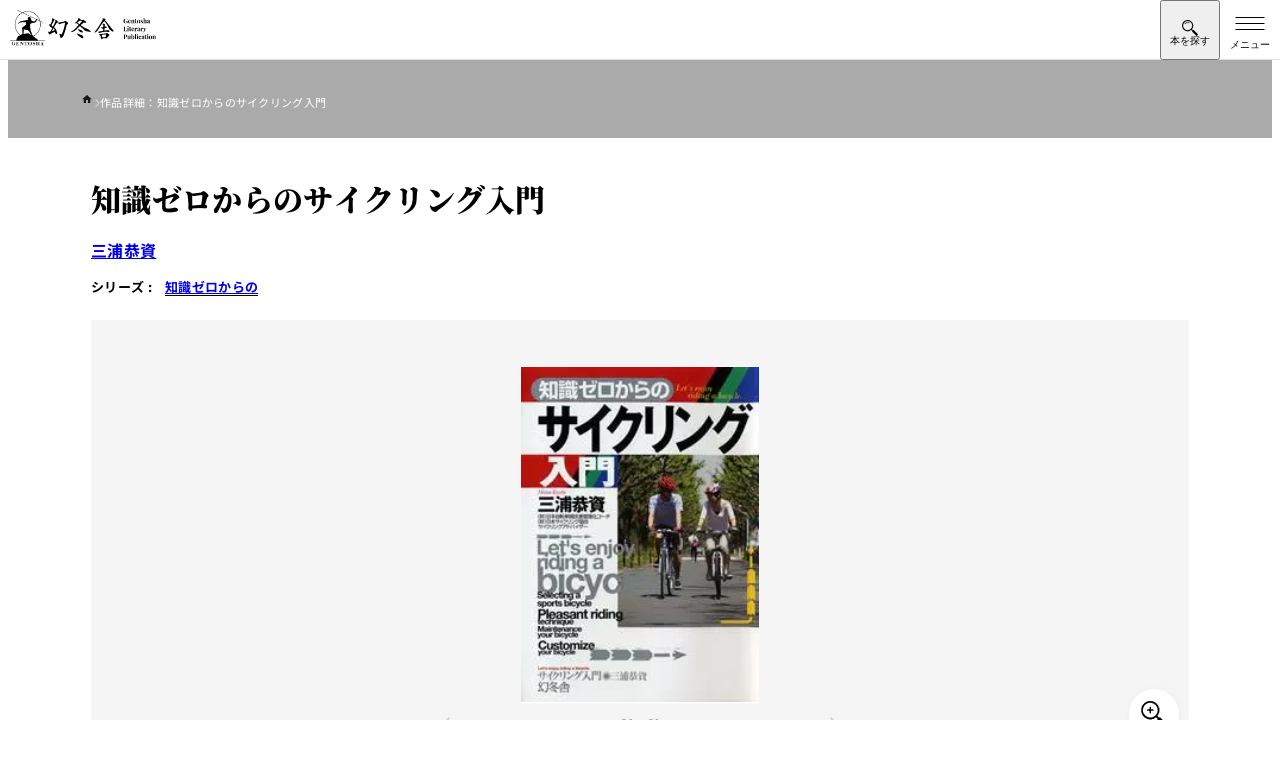

--- FILE ---
content_type: text/html; charset=UTF-8
request_url: https://www.gentosha.co.jp/book/detail/9784344901094/
body_size: 17817
content:
<!DOCTYPE html>
<html lang="ja">
<head>
<meta charset="utf-8">
<meta name="viewport" content="width=device-width, initial-scale=1">
<meta name="format-detection" content="telephone=no">
<meta http-equiv="X-UA-Compatible" content="IE=edge">
<link href="https://img.gentosha.co.jp/_cover_/9784344901094.jpg?p=book-sd&func=00" as="image" rel="preload">
<style>:where(:not(html,iframe,canvas,img,svg,video,audio,svg *,symbol *)){all:unset;display:revert}*,:after,:before{box-sizing:border-box}a,button{cursor:revert}menu,ol,ul{list-style:none}img{max-width:100%}input,textarea{-webkit-user-select:auto;-moz-user-select:auto;user-select:auto}::placeholder{color:unset}:root{--color-bg-black:#383838;--color-bg-gray:#dbdbdb;--color-bg-light:#ededed;--color-bg:#f5f5f5;--color-border:#e0e0e0;--color-main:#000;--color-secondary:#fff;--color-text-copy:#d0d0d0;--color-text-decoration:#888;--color-text-lg:#ededed;--color-text-primary:#ebebeb;--color-text-secondary:#ebebeb;--font-base-en:"Helvetica Neue",arial,"Hiragino Kaku Gothic ProN","Hiragino Sans",meiryo;--font-decoration:"Helvetica Neue",arial,"Hiragino Kaku Gothic ProN","Hiragino Sans",meiryo;--font-gothic-regular:"Helvetica Neue",arial,"Hiragino Kaku Gothic ProN","Hiragino Sans",meiryo;--font-gothic-medium:"Helvetica Neue",arial,"Hiragino Kaku Gothic ProN","Hiragino Sans",meiryo;--font-gothic-medium-tate:"Helvetica Neue",arial,"Hiragino Kaku Gothic ProN","Hiragino Sans",meiryo;--font-gothic-bold:"Helvetica Neue",arial,"Hiragino Kaku Gothic ProN","Hiragino Sans",meiryo;--font-mincho:"Helvetica Neue",arial,"Hiragino Kaku Gothic ProN","Hiragino Sans",meiryo;--hover-image-brightness:0.7;--hover-image-scale:1.08;--content-width:1366px;--content-width-inner:1200px;--content-width-narrow:1126px;--content-width-xl:1483px;--side-clamp-padding:clamp(1rem,-2.9957rem + 17.0483vw,5.1875rem);--side-default-padding-sp:1rem;--side-default-padding-pc:5.1875rem;--side-inner-clamp-padding:clamp(1rem,0.0458015267rem + 4.0712468193vw,2rem);--side-inner-padding-sp:1rem;--side-inner-padding-wide-sp:2rem;--side-inner-padding-pc:2rem;--side-negative-margin:calc(50% - 50vw);--header-height-pc:7.3125rem;--header-height-pc-smart:5.875rem;--header-height-sp:3.75rem}html{height:-webkit-fill-available;height:-moz-available;height:stretch;overflow-y:scroll;scroll-behavior:smooth}@media (768px <= width), print{html{min-width:1366px}}body{color:var(--color-black);line-height:1.5;font-family:var(--font-gothic-bold);letter-spacing:.02em}.main{position:relative;margin-top:var(--header-height-sp)}@media (768px <= width), print{.main{margin-top:var(--header-height-pc)}}.l-header-smart-trigger{position:absolute;top:30px;visibility:hidden;opacity:0;width:100%;height:40px}:where(body) img{vertical-align:bottom;height:auto}:where(body) h1,:where(body) h2,:where(body) h3,:where(body) h4,:where(body) h5,:where(body) h6{line-height:1.5}.l-breadcrumb{margin:0 auto;background-color:#aaa;max-width:var(--content-width)}@media (768px <= width), print{.l-breadcrumb{background-color:inherit}}.l-breadcrumb.-pc{display:none}@media (768px <= width), print{.l-breadcrumb.-pc{display:block}}.l-breadcrumb.-sp{display:block}@media (768px <= width), print{.l-breadcrumb.-sp{display:none}}.l-breadcrumb__inner{padding:clamp(.25rem,-.2270992366rem + 2.0356234097vw,.75rem) 1.875rem clamp(.625rem,.5057251908rem + .5089058524vw,.75rem) var(--side-inner-clamp-padding);overflow-x:auto}.l-breadcrumb__list,.l-breadcrumb__list>*+*{display:flex;align-items:baseline;gap:clamp(.5rem,.2614503817rem + 1.0178117048vw,.75rem)}.l-breadcrumb__list>*+*{position:relative}.l-breadcrumb__list>*+:before{background-image:url(/assets/images/icon_chevron_right_white.svg);background-size:contain;background-repeat:no-repeat;width:5px;height:8px;content:"";color:var(--color-gray)}.l-breadcrumb__list>li:first-child a{display:block;width:15px;height:13px}.l-breadcrumb__list>li:first-child img{padding-bottom:4px}.l-breadcrumb__link>.l-breadcrumb__label{position:relative;margin-right:0;color:var(--color-secondary)}@media (768px <= width), print{.l-breadcrumb__link>.l-breadcrumb__label{color:var(--color-black)}}.l-breadcrumb__link>.l-breadcrumb__label:before{position:absolute;bottom:-4px;left:0;transition:.3s cubic-bezier(.75,0,0,1);background-color:var(--color-main);width:0;height:1px;content:""}.l-breadcrumb__label{margin-right:var(--side-clamp-padding-wide);color:var(--color-secondary);font-size:.6875rem;font-family:var(--font-gothic-regular);white-space:nowrap}@media (768px <= width), print{.l-breadcrumb__label{color:var(--color-text-decoration)}}.l-pcHeaderDropdown{display:none;position:relative}@media (768px <= width), print{.l-pcHeaderDropdown{display:block}}.l-pcHeaderDropdown__bg{position:fixed;overflow:hidden;min-width:1366px}.l-pcHeaderDropdown__body{display:block;position:absolute;visibility:hidden;width:100%}.l-pcHeaderDropdown__contentsInner{padding-top:3.5rem;padding-bottom:3.5rem}.l-headerDropdown__nav{visibility:hidden;height:0}.c-buttonArrow{display:flex;position:relative;justify-content:space-between;gap:1rem;padding:1.375rem .9375rem}@media (768px <= width), print{.c-buttonArrow{gap:.875rem;padding:1.375rem 1.375rem 1.5625rem}}.c-buttonArrowStrong{display:flex;padding:1.375rem .9375rem}.l-pcHeaderDropdown__grid{display:grid;gap:2.25rem}.l-dropdownLinkButton__list{display:flex;flex-direction:column}@media (768px <= width), print{.l-dropdownLinkButton__list{-moz-column-gap:4.5rem;column-gap:4.5rem;flex-direction:row;flex-wrap:wrap}}.l-dropdownLinkButton__item{flex-basis:calc(33.333% - 3rem)}.l-dropdownLinkButton{display:flex;position:relative;justify-content:space-between;padding:1.375rem .9375rem}@media (768px <= width), print{.l-dropdownLinkButton{padding:1.625rem 1.5rem 1.75rem 1.375rem}}.l-dropdownLinkTag__list{display:flex;flex-wrap:wrap;gap:1.5rem .75rem}.l-dropdownLinkTag{padding:.25rem 1rem .375rem .875rem}.l-header{position:fixed;top:0;right:0;left:0;z-index:500;border-bottom:1px solid var(--color-border);background-color:var(--color-secondary);height:var(--header-height-sp)}@media (768px <= width), print{.l-header{display:none}}.l-header__inner{padding-left:.625rem}.l-header__col{justify-content:space-between}.l-header__col,.l-header__nav{display:flex;align-items:center}.l-header__logo{height:2.5rem}:where(.l-header__logo)>a{display:block;height:100%}:where(.l-header__logo) img{height:100%}.l-header__searchToggle{display:grid;place-content:center;place-items:center;padding-top:6px;width:60px;height:var(--header-height-sp)}.l-header__searchText{margin-top:-4px}.l-header__searchText:before{content:"本を探す";font-size:.625rem;line-height:1}.l-header__searchIcon{margin-top:2px;background-image:url(/assets/images/icon_search.svg);background-size:contain;background-repeat:no-repeat;width:16px;height:16px}.l-header__hamburger{display:block;position:relative;margin-left:auto;border:0;background-color:transparent;width:60px;height:var(--header-height-sp)}.l-header__hamburgerLine{display:block;position:absolute;top:23px;left:50%;transform:translateX(-50%);transition:.3s ease-out;background-color:var(--color-main);width:29px;height:1px}.l-header__hamburgerLine:after,.l-header__hamburgerLine:before{display:block;position:absolute;transition:inherit;background-color:var(--color-main);width:100%;height:100%;content:""}.l-header__hamburgerLine:before{top:-6px}.l-header__hamburgerLine:after{top:6px}.l-header__hamburgerText{position:absolute;bottom:8px;left:50%;transform:translateX(-50%);width:100%;text-align:center}.l-header__hamburgerText:before{content:"メニュー";font-size:.625rem}.l-pcHeader{display:none}@media (768px <= width), print{.l-pcHeader{display:block;position:fixed;top:0;z-index:500;border-bottom:1px solid var(--color-border);background-color:var(--color-secondary);width:100%;min-width:1366px}}.l-pcHeader__inner{transition:.2s ease-in;padding:1rem 1.5rem 1.0625rem}.-smart .l-pcHeader__inner{padding-top:1rem;padding-bottom:1.5rem}@media (768px <= width), print{.l-pcHeader__col{display:flex;justify-content:space-between;align-items:center}.l-pcHeader__logo{transition:.2s ease-in;width:17.75rem}.-smart .l-pcHeader__logo{width:13.8125rem}}.l-overlay{position:fixed;visibility:hidden;opacity:0;z-index:1;z-index:300;transition:.3s ease-out;inset:0;background-color:rgba(0,0,0,.7);width:100%;height:100%;pointer-events:none}.l-overlay.-active{visibility:visible;opacity:1}.l-pcHeader__nav{display:grid;gap:.5rem}.l-pcHeader__sub{visibility:visible;opacity:1;transition:height .2s ease-in,opacity .2s ease-in,visibility .2s ease-in;height:30px}.-smart .l-pcHeader__sub{visibility:hidden;opacity:0;height:0;pointer-events:none}.l-pcHeaderSubLink__list{display:flex;justify-content:flex-end;gap:1.5rem}.l-pcHeaderSubLink__item{display:flex;align-items:center;gap:1.5rem}.l-pcHeaderSubLink__item:not(:last-child):after{background-color:var(--color-border);width:1px;height:.75rem;content:""}.l-pcHeaderSubLink{position:relative}.l-pcHeaderSubLink:before{position:absolute;bottom:0;left:0;transition:.3s cubic-bezier(.75,0,0,1);background-color:var(--color-main);width:0;height:1px;content:""}:where(.l-pcHeaderSubLink)>span{vertical-align:text-top;font-size:.8125rem;font-family:var(--font-gothic-medium);letter-spacing:.04em}.l-pcHeader__main{display:flex;align-items:center;gap:2.5rem}.l-pcHeaderMainLink__list{display:flex;flex:1;align-items:baseline}.l-pcHeaderMainLink{position:relative;cursor:pointer;padding-right:1rem;padding-left:1rem}.l-pcHeaderMainLink.-active>span:before{width:100%}.l-pcHeaderMainLink:after{display:block;position:absolute;inset:0;width:100%;height:64px;content:""}:where(.l-pcHeaderMainLink)>span{position:relative;font-size:1.0625rem;font-family:var(--font-gothic-bold);letter-spacing:.04em}:where(.l-pcHeaderMainLink)>span:before{position:absolute;bottom:-28px;left:0;transition:.3s cubic-bezier(.75,0,0,1);background-color:var(--color-main);width:0;height:2px;content:""}.-smart :where(.l-pcHeaderMainLink)>span:before{bottom:-35px}.l-pcHeader__search{display:flex;justify-content:space-between;transition:.3s cubic-bezier(.75,0,0,1);border:1px solid var(--color-border);border-radius:100px;background-color:var(--color-bg);padding-left:1.5rem;min-width:27.1875rem;height:2.875rem}.l-pcHeader__searchInput{flex:1;font-size:.875rem;font-family:var(--font-gothic-medium)}.l-pcHeader__searchInput::-moz-placeholder{color:var(--color-text-decoration)}.l-pcHeader__searchInput::placeholder{color:var(--color-text-decoration)}.l-pcHeader__searchIcon{display:grid;place-items:center;cursor:pointer;padding-right:1.25rem;padding-left:1.25rem}@media (width < 768px){.u-hiddenSp{display:none}}.splide__list{-webkit-backface-visibility:hidden;display:flex;backface-visibility:hidden;margin:0!important;padding:0!important;height:100%}.splide{position:relative}.splide.is-initialized,.splide.is-rendered{visibility:visible}.splide__slide{-webkit-backface-visibility:hidden;position:relative;flex-shrink:0;backface-visibility:hidden;box-sizing:border-box;margin:0;list-style-type:none!important}.splide__slide img{vertical-align:bottom}.splide__track{position:relative;z-index:0;overflow:hidden}.splide__arrow{display:flex;position:absolute;top:50%;justify-content:center;align-items:center;transform:translateY(-50%);opacity:.7;z-index:1;cursor:pointer;border:0;border-radius:50%;background:#ccc;padding:0;width:2em;height:2em}.splide__arrow svg{fill:#000;width:1.2em;height:1.2em}.splide__arrow:disabled{opacity:.3}.splide__arrow--prev{left:1em}.splide__arrow--prev svg{transform:scaleX(-1)}.splide__arrow--next{right:1em}.splide__slide{-webkit-tap-highlight-color:rgba(0,0,0,0)}.splide__track--nav>.splide__list>.splide__slide{cursor:pointer;border:3px solid transparent}.splide__track--nav>.splide__list>.splide__slide.is-active{border:3px solid #000}.l-contents{margin:0 auto;padding-right:clamp(1rem,-2.9957061069rem + 17.048346056vw,5.1875rem);padding-left:clamp(1rem,-2.9957061069rem + 17.048346056vw,5.1875rem);max-width:var(--content-width)}.m-micromodal-slide{display:none}.m-share{position:relative;padding-top:3px;padding-bottom:3px}.m-share.-borderBlack{border-top:1px solid var(--color-text-decoration);border-bottom:1px solid var(--color-text-decoration)}.m-share__sns{display:flex;justify-content:center;align-items:center;gap:1.25rem;border-top:1px solid var(--color-border);border-bottom:1px solid var(--color-border);padding:clamp(1rem,.5229007634rem + 2.0356234097vw,1.5rem) clamp(1.75rem,1.75rem + 0vw,1.75rem);width:100%}.-borderBlack :where(.m-share__sns){border-top:1px solid var(--color-text-decoration);border-bottom:1px solid var(--color-text-decoration)}.-large :where(.m-share__sns){gap:1.5rem;padding:clamp(1.5rem,.784351145rem + 3.0534351145vw,2.25rem) clamp(2rem,1.7614503817rem + 1.0178117048vw,2.25rem)}@media (768px <= width), print{.-large :where(.m-share__sns){gap:2.5rem}}.m-share__snsHeading{font-size:clamp(.875rem,.6960877863rem + .7633587786vw,1.0625rem);font-family:var(--font-base-en)}.-large :where(.m-share__snsHeading){font-size:clamp(.9375rem,.6393129771rem + 1.272264631vw,1.25rem)}.m-share__iconList{display:flex;align-items:center;gap:1.25rem}@media (768px <= width), print{.m-share__iconList{justify-content:start;gap:1rem}}.-large .m-share__iconList{gap:1.5rem}.m-share__iconList li{position:relative}.m-share__iconList img{width:28px}@media (768px <= width), print{.m-share__iconList img{width:32px}}.-large .m-share__iconList img{width:33px}@media (768px <= width), print{.-large .m-share__iconList img{width:42px}}@media (768px <= width), print{.p-book-fullContents.-full{margin-right:calc(50% - 50vw + 10px);margin-left:calc(50% - 50vw + 10px);width:100vw}.p-book-introduction{margin-top:3.125rem}}.p-book-introduction{display:flex;flex-direction:column;margin-bottom:4.0625rem;padding-top:1rem}@media (768px <= width), print{.p-book-introduction{display:flex;position:relative;margin-bottom:7.5rem;padding-top:0;padding-left:35.375rem;min-height:730px}}.p-book-title{order:1;margin-bottom:1.25rem;font-size:clamp(1.5rem,1.1421755725rem + 1.5267175573vw,1.875rem);line-height:1.3;font-family:var(--font-mincho)}@media (768px <= width), print{.p-book-title{margin-bottom:1.425rem;line-height:1.5}}.p-book-author{display:flex;flex-wrap:wrap;order:2}.p-book-author__item{margin-right:1.5rem;margin-bottom:.9375rem}@media (768px <= width), print{.p-book-author__item{margin-right:1.75rem;margin-bottom:1.25rem}}:where(.p-book-author__item)>a{will-change:background-size;background:url(/assets/images/img_line.png) no-repeat 0 100%;background-size:100% 1px;font-size:clamp(.9375rem,.7585877863rem + .7633587786vw,1.125rem)}.p-book-series{position:relative;order:2;margin-bottom:1.5rem;padding-left:4.375rem;font-size:.8125rem}@media (768px <= width), print{.p-book-series{margin-bottom:1.4375rem;font-size:.9375rem}}.p-book-series__label{position:absolute;top:0;left:0}.p-book-series__item{padding-left:4px}.p-book-series__link{will-change:background-size;margin-right:1.25rem;background:url(/assets/images/img_line.png) no-repeat 0 100%;background-size:100% 1px}.p-book-img{order:3;margin-bottom:2rem}@media (768px <= width), print{.p-book-img{position:absolute;top:0;left:0;margin-bottom:0;width:470px}}.p-book-img__slider{position:relative}.p-book-img__slider.-comingsoon:before{display:block;position:absolute;top:0;left:0;z-index:2;background-image:url(/assets/images/book/icon_comingsoon.svg);background-size:contain;background-repeat:no-repeat;width:58px;height:49px;content:""}@media (768px <= width), print{.p-book-img__slider.-comingsoon:before{width:74px;height:62px}}.p-book-img__slider.-new:before{display:block;position:absolute;top:0;left:-8px;z-index:2;background-image:url(/assets/images/book/icon_new.svg);background-size:contain;background-repeat:no-repeat;width:48px;height:36px;content:""}@media (768px <= width), print{.p-book-img__slider.-new:before{left:-12px;width:67px;height:51px}}.p-book-img__sliderMain{background-color:var(--color-bg)}@media (768px <= width), print{.p-book-img__sliderMain{width:470px;height:633px}}.p-book-img__sliderMain .splide__track{height:100%}.p-book-img__sliderMain-item{display:flex;position:relative;justify-content:center;align-items:center;padding:2.9375rem 0;width:100%}@media (768px <= width), print{.p-book-img__sliderMain-item{padding:0}}.p-book-img__sliderMain-item img{max-width:238px;height:auto}@media (768px <= width), print{.p-book-img__sliderMain-item img{max-width:330px}}.p-book-img__sliderMain-item:before{display:block;position:absolute;top:50%;left:50%;transform:translate(-50%,-50%);z-index:-1;background-color:var(--color-secondary);width:100%;max-width:238px;height:100%;max-height:337px;content:""}@media (768px <= width), print{.p-book-img__sliderMain-item:before{max-width:330px;max-height:468px}}.p-book-img__zoom{display:grid;position:absolute;right:.625rem;bottom:.625rem;place-items:center;z-index:2;transition:.3s ease;box-shadow:1px 1px 8px rgba(0,0,0,.04);border-radius:1.5625rem;background-color:var(--color-secondary);width:3.125rem;height:3.125rem}@media (768px <= width), print{.p-book-img__zoom{right:.8125rem;bottom:.8125rem;cursor:pointer}}.p-book-img__zoom:before{-webkit-mask-image:url(/assets/images/book/icon_zoom.svg);-webkit-mask-repeat:no-repeat;-webkit-mask-size:contain;transform:translate(.1px);mask-image:url(/assets/images/book/icon_zoom.svg);mask-size:contain;mask-repeat:no-repeat;background-color:var(--color-main);width:26px;height:26px;content:""}.p-book-img__sliderThum .splide__list{justify-content:center}.p-book-img__sliderThum-item{border:1px solid var(--color-border)!important;width:48px;height:48px}@media (768px <= width), print{.p-book-img__sliderThum-item{position:relative;width:50px;height:50px}}@media (768px <= width), print{.p-book-img__sliderThum-item:before{display:block;position:absolute;top:0;left:0;opacity:0;transition:.3s ease;background-color:var(--color-main);width:100%;height:100%;content:""}}.p-book-img__sliderThum-item img{-o-object-fit:cover;width:48px;height:48px;object-fit:cover}@media (768px <= width), print{.p-book-img__sliderThum-item img{width:50px;height:50px}}.p-book-img__sliderThum-item.is-active{border-width:2px!important;border-color:var(--color-main)!important}.p-book-img__sliderNo{transform:translateY(-2.125rem);color:#aaa;font-size:.75rem;font-family:var(--font-decoration);text-align:center}@media (768px <= width), print{.p-book-img__sliderNo{transform:translateY(-3.125rem)}}:where(.p-book-img__sliderNo) span{color:var(--color-main)}.p-book-img__sliderArrows{transform:translateY(-2.75rem);margin:0 auto;width:40%}@media (768px <= width), print{.p-book-img__sliderArrows{transform:translateY(-60px);width:30%}}.p-book-img__sliderArrows .splide__arrow{background-color:transparent}.p-book-img__sliderArrows .splide__arrow svg{fill:var(--color-text-decoration);height:.875rem}.p-book-info{display:flex;flex-direction:column;order:4;gap:.5rem;margin-bottom:1.75rem}@media (768px <= width), print{.p-book-info{flex-direction:row;order:0;gap:1.25rem;margin-bottom:1.375rem}}.p-book-info__trial{width:100%;height:3.4375rem}@media (768px <= width), print{.p-book-info__trial{width:9.375rem;height:2.75rem}}:where(.p-book-info__trial) a{display:flex;justify-content:center;align-items:center;transition:.3s ease;border:1px solid var(--color-text-lg);background-color:var(--color-secondary);height:100%;color:var(--color-main);font-size:.875rem}:where(.p-book-info__trial) a:before{-webkit-mask-image:url(/assets/images/book/icon_trial_wh.svg);-webkit-mask-position:center;-webkit-mask-repeat:no-repeat;-webkit-mask-size:contain;mask-image:url(/assets/images/book/icon_trial_wh.svg);mask-position:center;mask-size:contain;mask-repeat:no-repeat;margin-right:.5rem;background-color:var(--color-main);width:1.375rem;height:1.125rem;content:""}.p-book-info__sppage{width:100%;height:3.4375rem}@media (768px <= width), print{.p-book-info__sppage{width:10.1875rem;height:2.75rem}}:where(.p-book-info__sppage) a{display:flex;justify-content:center;align-items:center;transition:.3s ease;border:1px solid var(--color-main);background-color:var(--color-main);height:100%;color:var(--color-secondary);font-size:.875rem}:where(.p-book-info__sppage) a:before{-webkit-mask-image:url(/assets/images/book/icon_sppage.svg);-webkit-mask-position:center;-webkit-mask-repeat:no-repeat;-webkit-mask-size:contain;mask-image:url(/assets/images/book/icon_sppage.svg);mask-position:center;mask-size:contain;mask-repeat:no-repeat;transition:.3s ease;margin-right:.5rem;background-color:var(--color-secondary);width:1.3125rem;height:1.3125rem;content:""}.p-book-release{display:flex;flex-direction:column;order:5;margin-bottom:1.875rem}@media (768px <= width), print{.p-book-release{flex-direction:row;flex-wrap:wrap;margin-bottom:2.25rem}}.p-book-price{margin:0 0 .625rem;font-size:1.0625rem;line-height:1;font-family:var(--font-decoration)}@media (768px <= width), print{.p-book-price{border-right:1px solid var(--color-border);padding:0 1em 0 0}}.p-book-published{margin:0 0 .3125rem;font-size:1.0625rem;line-height:1;font-family:var(--font-decoration)}@media (768px <= width), print{.p-book-published{padding:0 0 0 1em}}.p-book-note{width:100%;color:var(--color-text-decoration);font-size:clamp(.6875rem,.5085877863rem + .7633587786vw,.875rem);font-family:var(--font-gothic-medium)}.p-book-genre{display:flex;flex-wrap:wrap;order:6;gap:1rem;margin-bottom:clamp(1.25rem,1.1307251908rem + .5089058524vw,1.375rem)}@media (768px <= width), print{.p-book-genre{position:relative;z-index:1;width:calc(100% - 140px)}}.p-book-genre__item{margin-right:.5rem}:where(.p-book-genre__item)>a{will-change:background-size;background:url(/assets/images/img_line.png) no-repeat 0 100%;background-size:100% 1px;font-size:.9375rem;font-family:var(--font-gothic-bold)}@media (768px <= width), print{:where(.p-book-genre__item)>a{font-size:1rem}}.p-book-infoData{order:7}@media (768px <= width), print{:where(.p-book-release)+.p-book-infoData{margin-top:-50px}}@media (768px <= width), print{:where(.p-book-genre)+.p-book-infoData{margin-top:-60px}}@media (768px <= width), print{.p-book-infoDataBtnWrap{display:flex;justify-content:end}}.p-book-infoDataBtn{display:flex;justify-content:center;align-items:center;gap:8px;transition:.3s ease;border:1px solid var(--color-text-lg);background-color:var(--color-text-lg);width:100%;height:40px;font-size:.75rem}@media (768px <= width), print{.p-book-infoDataBtn{width:140px}}.p-book-infoDataBtn__icon{display:grid;position:relative;place-items:center;transform:scale(.7);perspective:500px;transition:.3s cubic-bezier(.75,0,0,1);border-radius:50%;background-color:var(--color-main);width:23px;height:23px;color:var(--color-white)}.p-book-infoDataBtn__icon:after{-webkit-mask-image:url(/assets/images/icon_chevron_down_white.svg);-webkit-mask-repeat:no-repeat;-webkit-mask-size:contain;z-index:1;mask-image:url(/assets/images/icon_chevron_down_white.svg);mask-size:contain;mask-repeat:no-repeat;transition:transform .2s ease-out .1s;transition:.3s ease;will-change:transform;background-color:var(--color-secondary);width:8px;height:6px;content:""}.-open .p-book-infoDataBtn__icon{transform:scale(.7) rotate(180deg)}.p-book-infoDataList{display:flex;flex-direction:column;margin:1.125rem 0 0;height:0;overflow:hidden}@media (768px <= width){.p-book-infoDataList{flex-direction:row;flex-wrap:wrap;justify-content:space-between}}.p-book-infoDataList .p-book-infoData__label{display:inline-block;width:160px;font-family:var(--font-gothic-medium)}.p-book-infoDataList .p-book-infoData__text{display:inline-block;padding:0 0 0 .875rem}.-open .p-book-infoDataList{margin-bottom:18px}.p-book-buyBlock{order:10;margin-top:2rem;margin-bottom:2rem}@media (768px <= width), print{.p-book-buyBlock{margin-top:1.375rem;margin-bottom:3.25rem}}.p-book-store{border-top:2px solid var(--color-main);padding:.875rem 0}.p-book-store dt{display:flex;align-items:center;margin-bottom:.9375rem}.p-book-store dd{display:flex;flex-wrap:wrap;gap:.5rem}@media (768px <= width), print{.p-book-store dd{gap:.35rem}}.p-book-store dd a{flex-basis:calc(33% - 8px)}@media (768px <= width), print{.p-book-store dd a{flex-basis:calc(25% - 5.3px)}}.p-book-storeList{display:grid;grid-template-columns:repeat(3,1fr);gap:.5rem;transition:.3s cubic-bezier(.75,0,0,1);transition-duration:.2s;height:68px}@media (768px <= width), print{.p-book-storeList{grid-template-columns:repeat(4,1fr);gap:.35rem}}.p-book-storeList a:nth-child(n+4){display:none}@media (768px <= width), print{.p-book-storeList a:nth-child(4){display:initial}.-shop4+.p-book-storeBtn{display:none}}.p-book-store__paper:before{margin-right:.5625rem;background-image:url(/assets/images/book/icon_paper.svg);background-position:50%;background-size:contain;background-repeat:no-repeat;width:.875rem;height:1.25rem;content:""}@media (768px <= width), print{.p-book-store__paper:before{margin-right:.5rem;width:.9375rem;height:1.375rem}}.p-book-store__ebook:before{margin-right:.5625rem;background-image:url(/assets/images/book/icon_ebook.svg);background-position:50%;background-size:contain;background-repeat:no-repeat;width:1.0625rem;height:1.1875rem;content:""}@media (768px <= width), print{.p-book-store__ebook:before{margin-right:.5rem;width:1.1875rem;height:1.375rem}}.p-book-store__audio:before{margin-right:.5625rem;background-image:url(/assets/images/book/icon_audio.svg);background-position:50%;background-size:contain;background-repeat:no-repeat;width:1.125rem;height:1rem;content:""}@media (768px <= width), print{.p-book-store__audio:before{margin-right:.5rem;width:1.25rem;height:1.0625rem}}.p-book-storeBtn{display:flex;justify-content:center;align-items:center;gap:8px;transition:.3s ease;margin-top:.375rem;border:1px solid var(--color-text-lg);background-color:var(--color-text-lg);width:100%;height:40px;font-size:.75rem}.p-book-storeBtn__label:after{content:"を見る"}.-open .p-book-storeBtn__label:after{content:"を閉じる"}.p-book-storeBtn__icon{display:grid;position:relative;place-items:center;transform:scale(.7);perspective:500px;transition:.3s cubic-bezier(.75,0,0,1);border-radius:50%;background-color:var(--color-main);width:23px;height:23px;color:var(--color-white)}.p-book-storeBtn__icon:after{-webkit-mask-image:url(/assets/images/icon_chevron_down_white.svg);-webkit-mask-repeat:no-repeat;-webkit-mask-size:contain;z-index:1;mask-image:url(/assets/images/icon_chevron_down_white.svg);mask-size:contain;mask-repeat:no-repeat;transition:transform .2s ease-out .1s;transition:.3s ease;will-change:transform;background-color:var(--color-secondary);width:8px;height:6px;content:""}.-open .p-book-storeBtn__icon{transform:scale(.7) rotate(180deg)}.p-book-share{display:block;position:relative;order:11}.p-book-share.-pc{display:none}@media (768px <= width), print{.p-book-share,.p-book-share.-pc{display:flex;border:1px solid var(--color-border);border-right:0;border-left:0;height:93px}.p-book-share.-sp{display:none}}.p-book-share:before{display:none;position:absolute;top:3px;left:0;border-top:1px solid var(--color-border);width:100%;height:1px;content:""}@media (768px <= width), print{.p-book-share:before{display:block}}.p-book-share:after{display:none;position:absolute;bottom:3px;left:0;border-top:1px solid var(--color-border);width:100%;height:1px;content:""}@media (768px <= width), print{.p-book-share:after{display:block}}.p-book-share__sns{display:flex;justify-content:center;align-items:center;margin-bottom:1.0625rem;border:1px solid var(--color-border);height:3.875rem}@media (768px <= width), print{.p-book-share__sns{flex-basis:65%;margin-bottom:0;border:0;padding-left:.625rem;height:auto}}.p-book-share__sns .m-share__sns{border:0}@media (768px <= width), print{.p-book-share__sns .m-share__iconList,.p-book-share__sns .m-share__sns{gap:1.5rem}}.p-book-share__sns .m-share__facebook img{width:28px}@media (768px <= width), print{.p-book-share__sns .m-share__facebook img{width:32px}}.p-book-share__sns .m-share__twitter img{width:24px}@media (768px <= width), print{.p-book-share__sns .m-share__twitter img{width:28px}}.p-book-share__sns .m-share__hatena img{transform:inherit;width:28px}@media (768px <= width), print{.p-book-share__sns .m-share__hatena img{width:32px}}.p-book-share__sns .m-share__snsHeading{font-size:clamp(.875rem,.6960877863rem + .7633587786vw,1.0625rem);font-family:var(--font-base-en)}.p-book-share__iconList{display:flex;align-items:center;gap:1.25rem}@media (768px <= width), print{.p-book-share__iconList{justify-content:start;gap:1.5625rem}}.p-book-share__iconItem.-facebook img{width:27px}@media (768px <= width), print{.p-book-share__iconItem.-facebook img{width:32px}}.p-book-share__iconItem.-twitter img{width:31px}@media (768px <= width), print{.p-book-share__iconItem.-twitter img{width:35px}}.p-book-share__iconItem.-hatena img{width:27px!important;height:27px!important}@media (768px <= width), print{.p-book-share__iconItem.-hatena img{width:31px!important;height:31px!important}}.p-book-share__comment{display:flex;justify-content:center;align-items:center}@media (768px <= width), print{.p-book-share__comment{position:relative;flex-basis:35%}.p-book-share__comment:before{position:absolute;top:24px;left:0;border-left:1px solid var(--color-border);width:1px;height:44px;content:""}}.p-book-share__comment a{display:flex;justify-content:center;align-items:center;transition:.3s ease;border:1px solid var(--color-bg-black);background-color:var(--color-bg-black);width:100%;height:55px;color:#fff;font-size:.875rem;font-family:var(--font-gothic-medium)}@media (768px <= width), print{.p-book-share__comment a{width:180px;height:44px}}.p-book-share__comment a:before{-webkit-mask-image:url(/assets/images/icon_book.svg);-webkit-mask-size:contain;mask-image:url(/assets/images/icon_book.svg);mask-size:contain;margin-right:12px;background-size:contain;background-color:var(--color-secondary);width:25px;height:20px;content:""}.u-srOnly{clip:rect(0,0,0,0)!important;position:absolute!important;margin:-1px!important;border:0!important;padding:0!important;width:1px!important;height:1px!important;overflow:hidden!important;white-space:nowrap!important}.l-advancedSearch{display:none}</style>
<link rel="stylesheet" href="/assets/css/main.css" media="print" onload="this.media='all'">
<noscript><link rel="stylesheet" href="/assets/css/main.css"></noscript>
<script>window.dataLayer=window.dataLayer||[];dataLayer.push({ecommerce:null});dataLayer.push({event:'view_item',ecommerce:{currency:'JPY',value:1320,items:[{item_id:'9784344901094',item_name:'知識ゼロからのサイクリング入門',item_brand:'単行本',item_category:'暮らし・趣味',price:1320}]}});</script>
<script>(function(w,d,s,l,i){w[l]=w[l]||[];w[l].push({'gtm.start':new Date().getTime(),event:'gtm.js'});var f=d.getElementsByTagName(s)[0],j=d.createElement(s),dl=l!='dataLayer'?'&l='+l:'';j.async=true;j.src='https://www.googletagmanager.com/gtm.js?id='+i+dl;f.parentNode.insertBefore(j,f);})(window,document,'script','dataLayer','GTM-528S7H');</script>
<script src="/assets/js/main-book.js" defer></script>
<title>『知識ゼロからのサイクリング入門』三浦恭資 | 幻冬舎</title>
<meta name="description" content="風をきって、ペダルをこぐと、新たな都会暮らしが開ける！ペダリングのコツや、ギアチェンジの技術、交通ルールやメンテナンスなどの、基本知識をすべて網羅。今注目の趣味のすべてを解説！">
<meta property="og:locale" content="ja_jp">
<meta property="og:site_name" content="幻冬舎">
<meta property="og:type" content="article">
<meta property="og:title" content="『知識ゼロからのサイクリング入門』三浦恭資 | 幻冬舎">
<meta property="og:description" content="風をきって、ペダルをこぐと、新たな都会暮らしが開ける！ペダリングのコツや、ギアチェンジの技術、交通ルールやメンテナンスなどの、基本知識をすべて網羅。今注目の趣味のすべてを解説！">
<meta property="og:url" content="https://www.gentosha.co.jp/book/detail/9784344901094/">
<meta property="og:image" content="https://img.gentosha.co.jp/_cover_/9784344901094.jpg?p=book-ogp&func=00">
<meta name="twitter:card" content="summary_large_image">
<link rel="canonical" href="https://www.gentosha.co.jp/book/detail/9784344901094/">
<link rel="shortcut icon" href="/favicon.ico">
<link rel="apple-touch-icon" href="/apple-touch-icon.png" sizes="180x180">
<link rel="manifest" href="/manifest.json">
<link rel="manifest" href="/manifest.webmanifest">
<script defer src="https://unpkg.com/pwacompat" crossorigin="anonymous"></script>
</head>
<body data-app="book">
<noscript><iframe src="https://www.googletagmanager.com/ns.html?id=GTM-528S7H" height="0" width="0" style="display:none;visibility:hidden"></iframe></noscript>
<header>
<div class="l-header" id="js-header">
<div class="l-header__inner">
<div class="l-header__col">
<div class="l-header__logo"><a href="/" aria-label="幻冬舎トップページへのリンク"><img src="/assets/images/img_logo.svg" width="146" height="35.528" alt="幻冬舎のロゴ"></a></div>
<div class="l-header__nav">
<button class="l-header__searchToggle js-fixedModalToggle" id="js-searchButton" aria-controls="navigation1" aria-expanded="false" aria-label="本を探すメニューの開閉ボタン" data-dropdown="dropdown-search"><span class="l-header__searchIcon"></span><span class="l-header__searchText"></span></button>
<button class="l-header__hamburger js-fixedModalToggle" id="js-hamburger" aria-controls="navigation2" aria-expanded="false" aria-label="グローバルメニューの開閉ボタン" data-dropdown="dropdown-globalMenu"><span class="l-header__hamburgerLine"></span><span class="l-header__hamburgerText"></span></button>
</div>
</div>
</div>
</div>
<div class="l-headerDropdown" id="js-global-nav-bg">
<div class="l-headerDropdown__inner">
<nav class="l-headerDropdown__nav" id="dropdown-search">
<div id="navigation1">
<div class="l-headerSearch">
<div class="l-headerSearch__inner">
<form class="l-headerSearch__inputArea" action="/search/">
<input class="l-headerSearch__input" name="freeWord" placeholder="キーワードから検索">
<button class="l-headerSearch__icon" type="submit" aria-label="本を検索するボタン"><img src="/assets/images/icon_search.svg" width="18" height="18" alt="本を探すアイコン">
</button>
</form>
</div>
</div>
<div class="l-headerTab l-header__tab">
<ul class="l-headerTab__list">
<li class="l-headerTab__item js-headerSearchTab -tab-active">
<label class="l-headerTab__label" for="tab1"><span>本の種類</span></label>
</li>
<li class="l-headerTab__item js-headerSearchTab">
<label class="l-headerTab__label" for="tab2"><span>ジャンル</span></label>
</li>
<li class="l-headerTab__item js-headerSearchTab">
<label class="l-headerTab__label" for="tab3"><span>Web</span></label>
</li>
</ul>
</div>
<div class="l-headerTabContents">
<ul class="l-headerTabContents__list">
<li class="l-headerTabContents__item">
<input class="l-headerTabContents__input u-srOnly" type="radio" name="tab" id="tab1" checked="checked">
<div class="l-headerTabContents__contents">
<div class="l-headerTabContents__contentsInner">
<div class="l-pcHeaderDropdown__grid">
<div class="l-dropdownLinkButton__wrapper">
<ul class="l-dropdownLinkButton__list -gap">
<li class="l-dropdownLinkButton__item"><a class="c-buttonArrowStrong" href="/book/new/"><span>新刊</span></a></li>
<li class="l-dropdownLinkButton__item"><a class="c-buttonArrowStrong" href="/book/comingsoon/?sort=release_asc"><span>近日発売</span></a></li>
</ul>
</div>
<div class="l-dropdownLinkButton__wrapper">
<ul class="l-dropdownLinkButton__list">
<li class="l-dropdownLinkButton__item -borderBottomNone"><a class="c-buttonArrow" href="/book/tanko/"><span>単行本</span></a></li>
<li class="l-dropdownLinkButton__item -borderBottomNone"><a class="c-buttonArrow" href="/book/shinsho/"><span>新書</span></a></li>
<li class="l-dropdownLinkButton__item -borderBottomNone"><a class="c-buttonArrow" href="/book/bunko/"><span>文庫</span></a></li>
<li class="l-dropdownLinkButton__item -borderBottomNone"><a class="c-buttonArrow" href="/book/magazine/"><span>雑誌</span></a></li>
<li class="l-dropdownLinkButton__item -borderBottomNone"><a class="c-buttonArrow" href="/book/ebook/"><span>電子書籍</span></a></li>
<li class="l-dropdownLinkButton__item -borderBottomNone"><a class="c-buttonArrow" href="/book/audio/"><span>オーディオブック</span></a></li>
</ul>
</div>
<div class="l-headerDropdown__close">
<button class="l-headerCloseButton js-close"><span class="l-headerCloseButton__icon"></span><span class="l-headerCloseButton__text">閉じる</span></button>
</div>
</div>
</div>
</div>
</li>
<li class="l-headerTabContents__item">
<input class="l-headerTabContents__input u-srOnly" type="radio" name="tab" id="tab2">
<div class="l-headerTabContents__contents">
<div class="l-headerTabContents__contentsInner">
<div class="l-pcHeaderDropdown__grid">
<div class="l-dropdownLinkTag__block">
<ul class="l-dropdownLinkTag__list">
<li class="l-dropdownLinkTag__item"><a class="l-dropdownLinkTag" href="/book/novel/"><span>小説</span></a></li>
<li class="l-dropdownLinkTag__item"><a class="l-dropdownLinkTag" href="/book/essay/"><span>エッセイ・詩集</span></a></li>
<li class="l-dropdownLinkTag__item"><a class="l-dropdownLinkTag" href="/book/living/"><span>暮らし・趣味</span></a></li>
<li class="l-dropdownLinkTag__item"><a class="l-dropdownLinkTag" href="/book/society/"><span>社会・心理</span></a></li>
<li class="l-dropdownLinkTag__item"><a class="l-dropdownLinkTag" href="/book/business/"><span>ビジネス・経済</span></a></li>
<li class="l-dropdownLinkTag__item"><a class="l-dropdownLinkTag" href="/book/comic/"><span>コミック</span></a></li>
<li class="l-dropdownLinkTag__item"><a class="l-dropdownLinkTag" href="/book/science/"><span>科学・テクノロジー</span></a></li>
<li class="l-dropdownLinkTag__item"><a class="l-dropdownLinkTag" href="/book/education/"><span>児童書・教育</span></a></li>
<li class="l-dropdownLinkTag__item"><a class="l-dropdownLinkTag" href="/book/photo/"><span>写真集・画集</span></a></li>
<li class="l-dropdownLinkTag__item"><a class="l-dropdownLinkTag" href="/book/self-development/"><span>自己啓発</span></a></li>
<li class="l-dropdownLinkTag__item"><a class="l-dropdownLinkTag" href="/search/?freeWord=受賞作品"><span>受賞作品</span></a></li>
<li class="l-dropdownLinkTag__item"><a class="l-dropdownLinkTag" href="/search/?freeWord=舞台・映像化"><span>舞台・映像化</span></a></li>
</ul>
</div>
<div class="l-dropdownLinkButton__block">
<ul class="l-dropdownLinkButton__list -gap">
<li class="l-dropdownLinkButton__item"><a class="c-buttonArrowStrong" href="/book/genre/"><span>ジャンル・タグ一覧</span></a></li>
<li class="l-dropdownLinkButton__item"><a class="c-buttonArrowStrong" href="/author/"><span>著者一覧</span></a></li>
</ul>
</div>
<div class="l-dropdownFeatureLink__block">
<div class="l-dropdownFeatureLink__inner">
<p class="l-dropdownFeatureLink__lead">児童書・学参・教材・ゲーム・玩具</p>
<div class="l-dropdownFeatureLink__list"><a class="l-dropdownFeatureLink__item" href="https://www.gentosha-edu.co.jp/" target="_blank"><img src="/assets/images/img_web_banner_edu.jpg" decoding="async" width="198" height="103" alt="幻冬舎エデュケーションのロゴ画像"></a></div>
</div>
</div>
<div class="l-headerDropdown__close">
<button class="l-headerCloseButton js-close"><span class="l-headerCloseButton__icon"></span><span class="l-headerCloseButton__text">閉じる</span></button>
</div>
</div>
</div>
</div>
</li>
<li class="l-headerTabContents__item">
<input class="l-headerTabContents__input u-srOnly" type="radio" name="tab" id="tab3">
<div class="l-headerTabContents__contents">
<div class="l-headerTabContents__contentsInner">
<div class="l-pcHeaderDropdown__grid">
<div class="l-dropdownFeatureLink__block">
<div class="l-dropdownFeatureLink__inner">
<p class="l-dropdownFeatureLink__lead">Webメディア</p>
<ul class="l-dropdownFeatureLink__list">
<li class="l-dropdownFeatureLink__item"><a href="https://www.gentosha.jp/" target="_blank"><img src="/assets/images/img_web_banner_plus.jpg" decoding="async" width="198" height="103" alt="幻冬舎plusのロゴ画像"></a></li>
<li class="l-dropdownFeatureLink__item"><a href="https://goetheweb.jp/" target="_blank"><img src="/assets/images/img_web_banner_goethe.jpg" decoding="async" width="198" height="103" alt="GOETHEのロゴ画像"></a></li>
<li class="l-dropdownFeatureLink__item"><a href="https://gingerweb.jp/" target="_blank"><img src="/assets/images/img_web_banner_ginger.jpg" decoding="async" width="198" height="103" alt="GINGER webのロゴ画像"></a></li>
<li class="l-dropdownFeatureLink__item"><a href="https://www.neweconomy.jp/" target="_blank"><img src="/assets/images/img_web_banner_neweconomy.jpg" decoding="async" width="198" height="103" alt="新しい経済のロゴ画像"></a></li>
<li class="l-dropdownFeatureLink__item"><a href="/mirage/" target="_blank"><img src="/assets/images/img_web_banner_mirage.jpg" decoding="async" width="198" height="103" alt="コミックミラージュのロゴ画像"></a></li>
</ul>
</div>
</div>
<div class="l-dropdownLinkButton__block">
<ul class="l-dropdownLinkButton__list -gap">
<li class="l-dropdownLinkButton__item"><a class="c-buttonArrowStrong" href="/s/"><span>特設ページ・SNSアカウント一覧</span></a></li>
</ul>
</div>
<div class="l-headerDropdown__close">
<button class="l-headerCloseButton js-close"><span class="l-headerCloseButton__icon"></span><span class="l-headerCloseButton__text">閉じる</span></button>
</div>
</div>
</div>
</div>
</li>
</ul>
</div>
</div>
</nav>
<nav class="l-headerDropdown__nav" id="dropdown-globalMenu">
<div id="navigation2">
<div class="l-headerGlobalNav">
<div class="l-headerGlobalMain">
<div class="l-headerGlobalMain__inner">
<div class="l-dropdownLinkButton__wrapper">
<ul class="l-dropdownLinkButton__list">
<li class="l-dropdownLinkButton__item"><a class="c-buttonArrow" href="/search/"><span>作品一覧</span></a></li>
<li class="l-dropdownLinkButton__item"><a class="c-buttonArrow" href="/selection/"><span>特集</span></a></li>
<li class="l-dropdownLinkButton__item"><a class="c-buttonArrow" href="/topic/"><span>トピックス</span></a></li>
<li class="l-dropdownLinkButton__item"><a class="c-buttonArrow" href="/ranking/"><span>ランキング</span></a></li>
<li class="l-dropdownLinkButton__item"><a class="c-buttonArrow" href="/book/genre/"><span>ジャンル・タグ一覧</span></a></li>
<li class="l-dropdownLinkButton__item"><a class="c-buttonArrow" href="/author/"><span>著者一覧</span></a></li>
<li class="l-dropdownLinkButton__item"><a class="c-buttonArrow" href="/s/"><span>特設ページ・SNSアカウント一覧</span></a></li>
</ul>
</div>
</div>
</div>
<div class="l-headerGlobalAccordionBlock">
<div class="l-headerGlobalAccordionBlock__inner">
<ul class="l-headerGlobalAccordionBlock__list">
<li class="l-headerGlobalAccordionBlock__item -accordion l-searchModalItem">
<div class="l-headerGlobalAccordion js-headerAccordion js-headerAccordion_01">
<div class="l-headerGlobalAccordion__contents js-headerAccordionContents">
<button class="l-headerGlobalAccordion__trigger js-headerAccordionTrigger"><span class="l-searchModalItem__label">作品情報</span><span class="l-headerGlobalAccordion__icon"></span></button>
<div class="l-headerGlobalAccordion__panel js-headerAccordionPanel">
<ul class="l-dropdownLinkButton__list -space">
<li class="l-dropdownLinkButton__item"><a class="c-buttonDropdownChild" href="/book/new/"><span>新刊</span></a></li>
<li class="l-dropdownLinkButton__item"><a class="c-buttonDropdownChild" href="/book/comingsoon/?sort=release_asc"><span>近日発売</span></a></li>
<li class="l-dropdownLinkButton__item"><a class="c-buttonDropdownChild" href="/book/tanko/"><span>単行本</span></a></li>
<li class="l-dropdownLinkButton__item"><a class="c-buttonDropdownChild" href="/book/shinsho/"><span>新書</span></a></li>
<li class="l-dropdownLinkButton__item"><a class="c-buttonDropdownChild" href="/book/bunko/"><span>文庫</span></a></li>
<li class="l-dropdownLinkButton__item"><a class="c-buttonDropdownChild" href="/book/magazine/"><span>雑誌</span></a></li>
<li class="l-dropdownLinkButton__item"><a class="c-buttonDropdownChild" href="/book/ebook/"><span>電子書籍</span></a></li>
<li class="l-dropdownLinkButton__item"><a class="c-buttonDropdownChild" href="/book/audio/"><span>オーディオブック</span></a></li>
</ul>
</div>
</div>
</div>
</li>
<li class="l-headerGlobalAccordionBlock__item -accordion l-searchModalItem">
<div class="l-headerGlobalAccordion js-headerAccordion js-headerAccordion_02">
<div class="l-headerGlobalAccordion__contents js-headerAccordionContents">
<button class="l-headerGlobalAccordion__trigger js-headerAccordionTrigger"><span class="l-searchModalItem__label">Webメディア</span><span class="l-headerGlobalAccordion__icon"></span></button>
<div class="l-headerGlobalAccordion__panel js-headerAccordionPanel">
<ul class="l-dropdownLinkButton__list -space">
<li class="l-dropdownLinkButton__item"><a class="c-buttonDropdownChild" href="https://www.gentosha.jp/" target="_blank"><span>幻冬舎plus</span></a></li>
<li class="l-dropdownLinkButton__item"><a class="c-buttonDropdownChild" href="https://goetheweb.jp/" target="_blank"><span>GOETHE</span></a></li>
<li class="l-dropdownLinkButton__item"><a class="c-buttonDropdownChild" href="https://gingerweb.jp/" target="_blank"><span>GINGER</span></a></li>
<li class="l-dropdownLinkButton__item"><a class="c-buttonDropdownChild" href="https://www.neweconomy.jp/" target="_blank"><span>あたらしい経済</span></a></li>
<li class="l-dropdownLinkButton__item"><a class="c-buttonDropdownChild" href="/mirage/" target="_blank"><span>コミックミラージュ</span></a></li>
</ul>
</div>
</div>
</div>
</li>
<li class="l-headerGlobalAccordionBlock__item -accordion l-searchModalItem">
<div class="l-headerGlobalAccordion js-headerAccordion js-headerAccordion_03">
<div class="l-headerGlobalAccordion__contents js-headerAccordionContents">
<button class="l-headerGlobalAccordion__trigger js-headerAccordionTrigger"><span class="l-searchModalItem__label">関連サービス</span><span class="l-headerGlobalAccordion__icon"></span></button>
<div class="l-headerGlobalAccordion__panel js-headerAccordionPanel">
<ul class="l-dropdownLinkButton__list -space">
<li class="l-dropdownLinkButton__item"><a class="c-buttonDropdownChild" href="https://www.gentosha-edu.co.jp/" target="_blank"><span>幻冬舎エデュケーション</span></a></li>
<li class="l-dropdownLinkButton__item"><a class="c-buttonDropdownChild" href="https://www.gentosha.jp/series/gentoshadaigaku/" target="_blank"><span>幻冬舎大学</span></a></li>
<li class="l-dropdownLinkButton__item"><a class="c-buttonDropdownChild" href="/galley/"><span>幻冬舎拝読サービス「ガレー」</span></a></li>
<li class="l-dropdownLinkButton__item"><a class="c-buttonDropdownChild" href="https://xmobile.ne.jp/gentosha-mobile/" target="_blank"><span>幻冬舎MOBILE</span></a></li>
<li class="l-dropdownLinkButton__item"><a class="c-buttonDropdownChild" href="https://www.13hw.com/home/index.html" target="_blank"><span>13歳のハローワーク</span></a></li>
</ul>
</div>
</div>
</div>
</li>
<li class="l-headerGlobalAccordionBlock__item -accordion l-searchModalItem">
<div class="l-headerGlobalAccordion js-headerAccordion js-headerAccordion_04">
<div class="l-headerGlobalAccordion__contents js-headerAccordionContents">
<button class="l-headerGlobalAccordion__trigger js-headerAccordionTrigger"><span class="l-searchModalItem__label">グループ会社</span><span class="l-headerGlobalAccordion__icon"></span></button>
<div class="l-headerGlobalAccordion__panel js-headerAccordionPanel">
<ul class="l-dropdownLinkButton__list -space">
<li class="l-dropdownLinkButton__item"><a class="c-buttonDropdownChild" href="https://www.gentosha-comics.net/" target="_blank"><span>幻冬舎コミックス</span></a></li>
<li class="l-dropdownLinkButton__item"><a class="c-buttonDropdownChild" href="https://www.gentosha-mc.com/" target="_blank"><span>幻冬舎メディアコンサルティング</span></a></li>
<li class="l-dropdownLinkButton__item"><a class="c-buttonDropdownChild" href="https://gentosha-go.com/" target="_blank"><span>幻冬舎ゴールドオンライン</span></a></li>
<li class="l-dropdownLinkButton__item"><a class="c-buttonDropdownChild" href="https://gentosha-am.com/" target="_blank"><span>幻冬舎アセットマネジメント</span></a></li>
<li class="l-dropdownLinkButton__item"><a class="c-buttonDropdownChild" href="/company/group/#groupCompany-06"><span>GPR</span></a></li>
</ul>
</div>
</div>
</div>
</li>
</ul>
</div>
</div>
<div class="l-headerGlobalSub">
<div class="l-headerGlobalSub__inner">
<ul class="l-headerGlobalSub__list">
<li class="l-headerGlobalSub__item"><a class="l-headerGlobalSub__link" href="/company/"><span>企業情報</span></a></li>
<li class="l-headerGlobalSub__item"><a class="l-headerGlobalSub__link" href="/recruit/"><span>採用情報</span></a></li>
<li class="l-headerGlobalSub__item"><a class="l-headerGlobalSub__link" href="/bs/"><span>書店様へ</span></a></li>
<li class="l-headerGlobalSub__item"><a class="l-headerGlobalSub__link" href="/contact/"><span>お問い合わせ</span></a></li>
<li class="l-headerGlobalSub__item"><a class="l-headerGlobalSub__link" href="/sitemap/"><span>サイトマップ</span></a></li>
</ul>
</div>
</div>
<div class="l-headerDropdown__close">
<button class="l-headerCloseButton js-close"><span class="l-headerCloseButton__icon"></span><span class="l-headerCloseButton__text">閉じる</span></button>
</div>
</div>
</div>
</nav>
</div>
</div>
<div id="js-pcHeaderContainer">
<div class="l-pcHeader" id="js-pcHeader">
<div class="l-pcHeader__inner">
<div class="l-pcHeader__col">
<div class="l-pcHeader__logo"><a href="/" aria-label="幻冬舎トップページへのリンク"><img src="/assets/images/img_logo.svg" width="283.552" height="69" alt="幻冬舎ロゴ"></a></div>
<div class="l-pcHeader__nav">
<div class="l-pcHeader__sub">
<ul class="l-pcHeaderSubLink__list">
<li class="l-pcHeaderSubLink__item"><a class="l-pcHeaderSubLink" href="/bs/"><span>書店様へ</span></a></li>
<li class="l-pcHeaderSubLink__item"><a class="l-pcHeaderSubLink" href="/company/info/"><span>会社概要</span></a></li>
<li class="l-pcHeaderSubLink__item"><a class="l-pcHeaderSubLink" href="/recruit/"><span>採用情報</span></a></li>
</ul>
</div>
<div class="l-pcHeader__main">
<ul class="l-pcHeaderMainLink__list">
<li class="l-pcHeaderMainLink__item">
<button class="l-pcHeaderMainLink js-pcHeaderDropdown__trigger" type="button" data-menu="new"><span>本の種類</span></button>
</li>
<li class="l-pcHeaderMainLink__item">
<button class="l-pcHeaderMainLink js-pcHeaderDropdown__trigger" type="button" data-menu="genl"><span>ジャンル</span></button>
</li>
<li class="l-pcHeaderMainLink__item">
<button class="l-pcHeaderMainLink js-pcHeaderDropdown__trigger" type="button" data-menu="web"><span>Web</span></button>
</li>
</ul>
<form class="l-pcHeader__search" action="/search/">
<input class="l-pcHeader__searchInput" name="freeWord" placeholder="書籍名、カテゴリー、著書名などフリーワード検索">
<input type="hidden" name="unreleasedNoInc" value="on">
<button class="l-pcHeader__searchIcon" type="submit" aria-label="本を探すボタン"><img src="/assets/images/icon_search.svg" width="22" height="22" alt="本を探すアイコン">
</button>
</form>
</div>
</div>
</div>
</div>
</div>
<div class="l-pcHeaderDropdown">
<div class="l-pcHeaderDropdown__bg" id="js-pcHeaderDropdown__bg">
<div class="l-pcHeaderDropdown__body" id="new">
<div class="l-pcHeaderDropdown__contents">
<div class="l-contents">
<div class="l-pcHeaderDropdown__contentsInner">
<button class="l-pcHeaderDropdown__close js-pcHeaderDropdown__close" aria-label="ドロップダウンメニューを閉じる"><img src="/assets/images/icon_close.svg" width="10" height="10" alt="ドロップダウンメニューを閉じるボタン"></button>
<div class="l-pcHeaderDropdown__grid">
<div class="l-dropdownLinkButton__wrapper">
<ul class="l-dropdownLinkButton__list">
<li class="l-dropdownLinkButton__item"><a class="c-buttonArrowStrong" href="/book/new/"><span>新刊</span></a></li>
<li class="l-dropdownLinkButton__item"><a class="c-buttonArrowStrong" href="/book/comingsoon/?sort=release_asc"><span>近日発売</span></a></li>
</ul>
</div>
<div class="l-dropdownLinkButton__wrapper">
<ul class="l-dropdownLinkButton__list">
<li class="l-dropdownLinkButton__item"><a class="c-buttonArrow" href="/book/tanko/"><span>単行本</span></a></li>
<li class="l-dropdownLinkButton__item"><a class="c-buttonArrow" href="/book/shinsho/"><span>新書</span></a></li>
<li class="l-dropdownLinkButton__item"><a class="c-buttonArrow" href="/book/bunko/"><span>文庫</span></a></li>
<li class="l-dropdownLinkButton__item"><a class="c-buttonArrow" href="/book/magazine/"><span>雑誌</span></a></li>
<li class="l-dropdownLinkButton__item"><a class="c-buttonArrow" href="/book/ebook/"><span>電子書籍</span></a></li>
<li class="l-dropdownLinkButton__item"><a class="c-buttonArrow" href="/book/audio/"><span>オーディオブック</span></a></li>
</ul>
</div>
</div>
</div>
</div>
</div>
</div>
<div class="l-pcHeaderDropdown__body" id="genl">
<div class="l-pcHeaderDropdown__contents">
<div class="l-contents">
<div class="l-pcHeaderDropdown__contentsInner">
<button class="l-pcHeaderDropdown__close js-pcHeaderDropdown__close" aria-label="ドロップダウンメニューを閉じる"><img src="/assets/images/icon_close.svg" width="10" height="10" alt="ドロップダウンメニューを閉じるボタン"></button>
<div class="l-pcHeaderDropdown__grid">
<div class="l-dropdownLinkTag__block">
<ul class="l-dropdownLinkTag__list">
<li class="l-dropdownLinkTag__item"><a class="l-dropdownLinkTag" href="/book/novel/"><span>小説</span></a></li>
<li class="l-dropdownLinkTag__item"><a class="l-dropdownLinkTag" href="/book/essay/"><span>エッセイ・詩集</span></a></li>
<li class="l-dropdownLinkTag__item"><a class="l-dropdownLinkTag" href="/book/living/"><span>暮らし・趣味</span></a></li>
<li class="l-dropdownLinkTag__item"><a class="l-dropdownLinkTag" href="/book/society/"><span>社会・心理</span></a></li>
<li class="l-dropdownLinkTag__item"><a class="l-dropdownLinkTag" href="/book/business/"><span>ビジネス・経済</span></a></li>
<li class="l-dropdownLinkTag__item"><a class="l-dropdownLinkTag" href="/book/comic/"><span>コミック</span></a></li>
<li class="l-dropdownLinkTag__item"><a class="l-dropdownLinkTag" href="/book/science/"><span>科学・テクノロジー</span></a></li>
<li class="l-dropdownLinkTag__item"><a class="l-dropdownLinkTag" href="/book/education/"><span>児童書・教育</span></a></li>
<li class="l-dropdownLinkTag__item"><a class="l-dropdownLinkTag" href="/book/photo/"><span>写真集・画集</span></a></li>
<li class="l-dropdownLinkTag__item"><a class="l-dropdownLinkTag" href="/book/self-development/"><span>自己啓発</span></a></li>
<li class="l-dropdownLinkTag__item"><a class="l-dropdownLinkTag" href="/search/?freeWord=受賞作品"><span>受賞作品</span></a></li>
<li class="l-dropdownLinkTag__item"><a class="l-dropdownLinkTag" href="/search/?freeWord=舞台・映像化"><span>舞台・映像化</span></a></li>
</ul>
</div>
<div class="l-dropdownLinkButton__block">
<ul class="l-dropdownLinkButton__list">
<li class="l-dropdownLinkButton__item"><a class="c-buttonArrowStrong" href="/book/genre/"><span>ジャンル・タグ一覧</span></a></li>
<li class="l-dropdownLinkButton__item"><a class="c-buttonArrowStrong" href="/author/"><span>著者一覧</span></a></li>
</ul>
</div>
<div class="l-dropdownFeatureLink__block">
<div class="l-dropdownFeatureLink__inner">
<p class="l-dropdownFeatureLink__lead">児童書・学参・教材・ゲーム・玩具</p>
<div class="l-dropdownFeatureLink__list"><a class="l-dropdownFeatureLink__item" href="https://www.gentosha-edu.co.jp/" target="_blank"><img src="/assets/images/img_web_banner_edu.jpg" width="198" height="103" alt="幻冬舎エデュケーションのロゴ画像" decoding="async"></a></div>
</div>
</div>
</div>
</div>
</div>
</div>
</div>
<div class="l-pcHeaderDropdown__body" id="web">
<div class="l-pcHeaderDropdown__contents">
<div class="l-contents">
<div class="l-pcHeaderDropdown__contentsInner">
<button class="l-pcHeaderDropdown__close js-pcHeaderDropdown__close" aria-label="ドロップダウンメニューを閉じる"><img src="/assets/images/icon_close.svg" width="10" height="10" alt="ドロップダウンメニューを閉じるボタン"></button>
<div class="l-pcHeaderDropdown__grid">
<div class="l-dropdownFeatureLink__block">
<div class="l-dropdownFeatureLink__inner">
<p class="l-dropdownFeatureLink__lead">Webメディア</p>
<div class="l-dropdownFeatureLink__list"><a class="l-dropdownFeatureLink__item" href="https://www.gentosha.jp/" target="_blank"><img src="/assets/images/img_web_banner_plus.jpg" width="198" height="103" alt="幻冬舎plusのロゴ画像" decoding="async"></a><a class="l-dropdownFeatureLink__item" href="https://goetheweb.jp/" target="_blank"><img src="/assets/images/img_web_banner_goethe.jpg" width="198" height="103" alt="GOETHEのロゴ画像" decoding="async"></a><a class="l-dropdownFeatureLink__item" href="https://gingerweb.jp/" target="_blank"><img src="/assets/images/img_web_banner_ginger.jpg" width="198" height="103" alt="GINGER webのロゴ画像" decoding="async"></a><a class="l-dropdownFeatureLink__item" href="https://www.neweconomy.jp/" target="_blank"><img src="/assets/images/img_web_banner_neweconomy.jpg" width="198" height="103" alt="新しい経済のロゴ画像" decoding="async"></a><a class="l-dropdownFeatureLink__item" href="/mirage/" target="_blank"><img src="/assets/images/img_web_banner_mirage.jpg" width="198" height="103" alt="コミックミラージュのロゴ画像" decoding="async"></a></div>
</div>
</div>
<div class="l-dropdownLinkButton__block">
<ul class="l-dropdownLinkButton__list">
<li class="l-dropdownLinkButton__item"><a class="c-buttonArrowStrong" href="/s/"><span>特設ページ・SNSアカウント一覧</span></a></li>
</ul>
</div>
</div>
</div>
</div>
</div>
</div>
</div>
</div>
</div>
</header>

<div class="l-overlay" id="js-overlay"></div>
<div class="l-mouseStalker" id="js-mouse-stalker"></div>
<div class="l-header-smart-trigger" id="js-header-smart-trigger"></div>
<main class="main" id="pageTop">
<div class="u-hiddenSp">
<div class="l-breadcrumb">
<div class="l-breadcrumb__inner">
<ul class="l-breadcrumb__list">
<li><a class="l-breadcrumb__link" href="/"><img src="/assets/images/icon_home.svg" width="14" height="12" alt="トップへのリンク"></a></li>
<li><span class="l-breadcrumb__label">作品詳細：知識ゼロからのサイクリング入門</span></li>
</ul>
</div>
</div>
</div>
<div class="js-contents" id="js-contents">
<section>
<div class="l-contents">
<div class="p-book">
<div class="p-book-introduction">
<h1 class="p-book-title">知識ゼロからのサイクリング入門</h1>
<div class="p-book-author">
<div class="p-book-author__item"><a href="/search/?author=三浦恭資&unreleasedNoInc=on">三浦恭資</a></div>
</div>
<div class="p-book-series">
<div class="p-book-series__label">シリーズ :</div>
<div class="p-book-series__item">
<a href="/search/?freeWord=知識ゼロからの&unreleasedNoInc=on" class="p-book-series__link">知識ゼロからの</a>
</div>
</div>
<div class="p-book-img">
<div class="p-book-img__slider">
<div class="p-book-img__sliderMain splide" id="js-bookMainSlider">
<div class="splide__track">
<div class="splide__list">
<div class="p-book-img__sliderMain-item splide__slide"><img src="https://img.gentosha.co.jp/_cover_/9784344901094.jpg?p=book-sd&func=00" width="330" height="468" alt="知識ゼロからのサイクリング入門" fetchpriority="high"></div>
</div>
</div>
<div class="p-book-img__zoom js-slideZoom" data-micromodal-trigger="slide-modal"></div>
</div>
<div class="p-book-img__sliderThum splide" id="js-bookThumSlider">
<div class="p-book-img__sliderNo js-slideNo"></div>
<div class="p-book-img__sliderArrows splide__arrows"></div>
<div class="splide__track">
<div class="splide__list">
<div class="p-book-img__sliderThum-item splide__slide"><img src="https://img.gentosha.co.jp/_cover_/9784344901094.jpg?p=book-thumb&func=00" width="48" height="48" alt="" fetchpriority="low"></div>
</div>
</div>
</div>
</div>
</div>
<div class="m-modal m-micromodal-slide" id="slide-modal" aria-hidden="true">
<div class="m-modal__overlay p-book-modal__overlay" tabindex="-1" data-micromodal-close>
<button class="m-modal__close" aria-label="Close modal" data-micromodal-close></button>
<div class="m-modal__container p-book-modal__container" role="dialog" aria-modal="true" aria-labelledby="slide-modal-title">
<div class="m-modal__content" id="slide-modal-content">
<h2 id="slide-modal-title"></h2>
<div class="m-modal__contentsInner">
<div class="p-book-img__modalSlider splide" id="js-bookModalSlider">
<div class="splide__arrows">
<button class="splide__arrow splide__arrow--prev" type="button" aria-label="Previous slide"><img src="/assets/images/book/icon_modal_prev.svg" alt=""></button>
<button class="splide__arrow splide__arrow--next" type="button" aria-label="Next slide"><img src="/assets/images/book/icon_modal_next.svg" alt=""></button>
</div>
<div class="splide__track">
<div class="splide__list">		 
<div class="p-book-img__modalSlider-item splide__slide">
<div class="p-book-img__modalSlider-itemBack"><img src="https://img.gentosha.co.jp/_cover_/9784344901094.jpg?p=book-hq&func=00" alt="知識ゼロからのサイクリング入門" loading="lazy"></div>
</div>
</div>
</div>
</div>
<div class="p-book-img__modalSliderNo js-modalSlideNo"></div>
</div>
<footer class="m-modal__footer"></footer>
</div>
</div>
</div>
</div>
<div class="p-book-release">
<div class="p-book-price"><span>定価1,320円（本体1,200円＋税）</span></div>
<div class="p-book-published"><span>発売日:</span>
<time datetime="2007-09-26">2007.09.26</time>
</div>
<div class="p-book-note">※価格、発売日は紙書籍のものです。</div>
</div>
<div id="p-book-infoData" class="p-book-infoData js-infoData js-Accordion_01">
<div class="js-AccordionContents">
<div class="p-book-infoDataBtnWrap">
<button class="p-book-infoDataBtn js-infoDataBtn"><span class="p-book-infoDataBtn__label">書誌情報</span><span class="p-book-infoDataBtn__icon"></span></button>
</div>
<ul class="p-book-infoDataList js-infoDataPanel">
<li class="p-book-infoDataItem"><span class="p-book-infoData__label">発行形態 ：</span><span class="p-book-infoData__text">単行本</span></li>
<li class="p-book-infoDataItem"><span class="p-book-infoData__label">ページ数：</span><span class="p-book-infoData__text">176ページ</span></li>
<li class="p-book-infoDataItem"><span class="p-book-infoData__label">ISBN：</span><span class="p-book-infoData__text">9784344901094</span></li>
<li class="p-book-infoDataItem"><span class="p-book-infoData__label">Cコード：</span><span class="p-book-infoData__text">2095</span></li>
<li class="p-book-infoDataItem"><span class="p-book-infoData__label">判型：</span><span class="p-book-infoData__text">A5判</span></li>
</ul>
</div>
</div>
<div class="p-book-buyBlock">
<dl class="p-book-store">
<dt class="p-book-store__paper">購入する</dt>
<dd>
<div class="p-book-storeList js-storeList">
<a href="https://www.amazon.co.jp/dp/4344901096/?tag=gentoshaoffi-22" data-store="amazon" data-variant="pbook" target="_blank"><img src="https://img.gentosha.co.jp/_assets_/book/logo_amazon.jpg" width="462" height="207" alt="amazon"></a>
<a href="https://hb.afl.rakuten.co.jp/ichiba/1e8d2c83.f004f17b.1e8d2c84.0b296080/_RTLink17798?pc=https%3A%2F%2Fbooks.rakuten.co.jp%2Frdt%2Fitem%2F%3Fsid%3D213310%26sno%3DISBN%3A9784344901094&link_type=hybrid_url&ut=[base64]" data-store="rakuten" data-variant="pbook" target="_blank"><img src="https://img.gentosha.co.jp/_assets_/book/logo_rakuten.jpg" width="462" height="207" alt="Rakutenブックス"></a>
<a href="https://ck.jp.ap.valuecommerce.com/servlet/referral?sid=3574237&pid=886967370&vc_url=https%3A%2F%2F7net.omni7.jp%2Fdetail_isbn%2F9784344901094" data-store="7net" data-variant="pbook" target="_blank"><img src="https://img.gentosha.co.jp/_assets_/book/logo_7net.jpg" width="462" height="207" alt="7net shopping"></a>
<a href="https://click.linksynergy.com/deeplink?id=Oi4W7hzUCCU&mid=2880&u1=gentosha&murl=https%3A%2F%2Fwww.hmv.co.jp%2Fsearch%2Fsearchresults.asp%3Fisbn%3D9784344901094" data-store="hmv" data-variant="pbook" target="_blank"><img src="https://img.gentosha.co.jp/_assets_/book/logo_hmv.jpg" width="462" height="207" alt="HMV"></a>
<a href="https://ck.jp.ap.valuecommerce.com/servlet/referral?sid=3574237&pid=887032297&vc_url=https%3A%2F%2Fwww.kinokuniya.co.jp%2Ff%2Fdsg-01-9784344901094" data-store="kinokuniya" data-variant="pbook" target="_blank"><img src="https://img.gentosha.co.jp/_assets_/book/logo_kinokuniya.jpg" width="462" height="207" alt="紀伊国屋書店" decoding="async"></a>
<a href="https://ck.jp.ap.valuecommerce.com/servlet/referral?sid=3574237&pid=888638546&vc_url=https%3A%2F%2Ftower.jp%2Fsearch%2Fadvanced%2Fitem%2Fsearch%3Fjan%3D9784344901094" data-store="tower" data-variant="pbook" target="_blank"><img src="https://img.gentosha.co.jp/_assets_/book/logo_towerrecords.jpg" width="462" height="207" alt="TOWER RECORDS" decoding="async"></a>
<a href="https://ck.jp.ap.valuecommerce.com/servlet/referral?sid=3574237&pid=888457524&vc_url=https%3A%2F%2Fhonto.jp%2Fisbn%2F9784344901094.html%3Fpartnerid%3D02vc01" data-store="honto" data-variant="pbook" target="_blank"><img src="https://img.gentosha.co.jp/_assets_/book/logo_honto.jpg" width="462" height="207" alt="honto" decoding="async"></a>
<a href="http://www.yodobashi.com/ec/category/index.html?word=9784344901094&extst=gentosha" data-store="yodobashi" data-variant="pbook" target="_blank"><img src="https://img.gentosha.co.jp/_assets_/book/logo_yodobashi.jpg" width="462" height="207" alt="ヨドバシカメラ" decoding="async"></a>
<a href="https://www.search.kumabook.com/kumazawa/html/products/list?isbncd=9784344901094" data-store="kumazawa" data-variant="pbook" target="_blank"><img src="https://img.gentosha.co.jp/_assets_/book/logo_kumazawa.jpg" width="462" height="207" alt="くまざわ書店" decoding="async"></a>
<a href="https://www.maruzenjunkudo.co.jp/products/9784344901094" data-store="maruzenjunkudo" data-variant="pbook" target="_blank"><img src="https://img.gentosha.co.jp/_assets_/book/logo_maruzenjunkudo.jpg" width="462" height="207" alt="丸善ジュンク堂書店ネットストア" decoding="async"></a>
</div>
<button class="p-book-storeBtn js-storeBtn"><span class="p-book-storeBtn__label">他のストア</span><span class="p-book-storeBtn__icon"></span></button>
</dd>
</dl>
</div>
<div class="p-book-share -pc">
<div class="m-share -large p-book-share__sns">
<div class="m-share__sns">
<p class="m-share__snsHeading">Share</p>
<ul class="m-share__iconList">
<li class="m-share__x"><a class="js-share-x" href="https://x.com/intent/post?url=https%3A%2F%2Fwww.gentosha.co.jp%2F" rel="nofollow noopener" target="_blank" data-share="twitter"><img src="/assets/images/icon_share_x.png" alt="X" width="36" height="36" loading="lazy"></a></li>
<li class="m-share__line"><a class="js-share-line" href="https://social-plugins.line.me/lineit/share?url=https%3A%2F%2Fwww.gentosha.co.jp%2F" rel="nofollow noopener" target="_blank" data-share="line"><img src="/assets/images/icon_share_line.png" alt="Line" width="36" height="36" loading="lazy"></a></li>
<li class="m-share__facebook"><a class="js-share-facebook" href="https://www.facebook.com/share.php?u=https%3A%2F%2Fwww.gentosha.co.jp%2F" rel="nofollow noopener" target="_blank" data-share="facebook"><img src="/assets/images/icon_share_facebook.png" alt="Facebook" width="36" height="36" loading="lazy"></a></li>
<li class="m-share__copy"><a class="js-share-copy" href="#" onclick="event.preventDefault()" data-share="copy"><img src="/assets/images/icon_share_copy.png" alt="コピー" title="このURLをコピーする" width="36" height="36" loading="lazy"><span class="js-share-copy-badge -hide" style="display:noone">コピー完了！</span></a></li>
</ul>
</div>
</div>
<div class="p-book-share__comment"><a href="/form/book/?book_code=9784344901094&title=%E7%9F%A5%E8%AD%98%E3%82%BC%E3%83%AD%E3%81%8B%E3%82%89%E3%81%AE%E3%82%B5%E3%82%A4%E3%82%AF%E3%83%AA%E3%83%B3%E3%82%B0%E5%85%A5%E9%96%80">本の感想を送る</a></div>
</div>
</div>
<div class="p-book-introductionBody">
<h2 class="p-book-introductionBody__heading">作品紹介</h2>
<div class="m-article">
<p>風をきって、ペダルをこぐと、新たな都会暮らしが開ける！ペダリングのコツや、ギアチェンジの技術、交通ルールやメンテナンスなどの、基本知識をすべて網羅。今注目の趣味のすべてを解説！</p>
</div><!-- //.m-article -->
<div class="p-book-footerBuy">
<p><a href="#p-book-infoData">この本を買う</a></p>
</div>
<div class="p-book-share -sp">
<div class="m-share -large p-book-share__sns">
<div class="m-share__sns">
<p class="m-share__snsHeading">Share</p>
<ul class="m-share__iconList">
<li class="m-share__x"><a class="js-share-x" href="https://x.com/intent/post?url=https%3A%2F%2Fwww.gentosha.co.jp%2F" rel="nofollow noopener" target="_blank" data-share="twitter"><img src="/assets/images/icon_share_x.png" alt="X" width="36" height="36" loading="lazy"></a></li>
<li class="m-share__line"><a class="js-share-line" href="https://social-plugins.line.me/lineit/share?url=https%3A%2F%2Fwww.gentosha.co.jp%2F" rel="nofollow noopener" target="_blank" data-share="line"><img src="/assets/images/icon_share_line.png" alt="Line" width="36" height="36" loading="lazy"></a></li>
<li class="m-share__facebook"><a class="js-share-facebook" href="https://www.facebook.com/share.php?u=https%3A%2F%2Fwww.gentosha.co.jp%2F" rel="nofollow noopener" target="_blank" data-share="facebook"><img src="/assets/images/icon_share_facebook.png" alt="Facebook" width="36" height="36" loading="lazy"></a></li>
<li class="m-share__copy"><a class="js-share-copy" href="#" onclick="event.preventDefault()" data-share="copy"><img src="/assets/images/icon_share_copy.png" alt="コピー" title="このURLをコピーする" width="36" height="36" loading="lazy"><span class="js-share-copy-badge -hide" style="display:noone">コピー完了！</span></a></li>
</ul>
</div>
</div>
<div class="p-book-share__comment"><a href="/form/book/?book_code=9784344901094&title=%E7%9F%A5%E8%AD%98%E3%82%BC%E3%83%AD%E3%81%8B%E3%82%89%E3%81%AE%E3%82%B5%E3%82%A4%E3%82%AF%E3%83%AA%E3%83%B3%E3%82%B0%E5%85%A5%E9%96%80">本の感想を送る</a></div>
</div>
</div>
<div class="p-book-related">
<h2 class="p-book-related__heading">暮らし・趣味のおすすめ作品</h2>
<div class="p-book-relatedWrap">
<ul class="p-book-relatedList">
<li class="p-book-relatedItem"><a class="p-book-relatedItem__link" href="/book/detail/9784344987982/">
<div class="p-book-relatedItem__img"><img src="https://img.gentosha.co.jp/_cover_/9784344987982.jpg?p=li&func=00" width="150" height="212" loading="lazy" alt="80歳の壁を超えた人たち"></div>
<div class="p-book-relatedItem__textBlock">
<h3 class="p-book-relatedItem__heading"><span>80歳の壁を超えた人たち</span></h3>
<p class="p-book-relatedItem__author">
和田秀樹 
</p>
<div class="p-book-relatedItem__published"><span>発売日:</span>
<time datetime="2026-01-28">2026.01.28</time>
</div>
</div></a></li>
<li class="p-book-relatedItem"><a class="p-book-relatedItem__link" href="/book/detail/9784344045491/">
<div class="p-book-relatedItem__img"><img src="https://img.gentosha.co.jp/_cover_/9784344045491.jpg?p=li&func=00" width="150" height="212" loading="lazy" alt="今という永遠　写真家・操上和美の90年"></div>
<div class="p-book-relatedItem__textBlock">
<h3 class="p-book-relatedItem__heading"><span>今という永遠　写真家・操上和美の90年</span></h3>
<p class="p-book-relatedItem__author">
石川拓治 
</p>
<div class="p-book-relatedItem__published"><span>発売日:</span>
<time datetime="2026-01-19">2026.01.19</time>
</div>
</div></a></li>
<li class="p-book-relatedItem"><a class="p-book-relatedItem__link" href="/book/detail/9784344435254/">
<div class="p-book-relatedItem__img"><img src="https://img.gentosha.co.jp/_cover_/9784344435254.jpg?p=li&func=00" width="150" height="212" loading="lazy" alt="奇跡のバックホームから、栄光のバックホームへ"></div>
<div class="p-book-relatedItem__textBlock">
<h3 class="p-book-relatedItem__heading"><span>奇跡のバックホームから、栄光のバックホームへ</span></h3>
<p class="p-book-relatedItem__author">
秋山純 
</p>
<div class="p-book-relatedItem__published"><span>発売日:</span>
<time datetime="2026-01-15">2026.01.15</time>
</div>
</div></a></li>
<li class="p-book-relatedItem"><a class="p-book-relatedItem__link" href="/book/detail/9784344045330/">
<div class="p-book-relatedItem__img"><img src="https://img.gentosha.co.jp/_cover_/9784344045330.jpg?p=li&func=00" width="150" height="212" loading="lazy" alt="パリジェンヌの“好き”にこだわるおしゃれと暮らし"></div>
<div class="p-book-relatedItem__textBlock">
<h3 class="p-book-relatedItem__heading"><span>パリジェンヌの“好き”にこだわるおしゃれと暮らし</span></h3>
<p class="p-book-relatedItem__author">
トリコロル・パリ 
 ／ Marine Shimoyama 
</p>
<div class="p-book-relatedItem__published"><span>発売日:</span>
<time datetime="2025-12-24">2025.12.24</time>
</div>
</div></a></li>
<li class="p-book-relatedItem"><a class="p-book-relatedItem__link" href="/book/detail/9784344792746/">
<div class="p-book-relatedItem__img"><img src="https://img.gentosha.co.jp/_cover_/9784344792746.jpg?p=li&func=00" width="150" height="212" loading="lazy" alt="松本清張の深層心理　隠された潜在メッセージ"></div>
<div class="p-book-relatedItem__textBlock">
<h3 class="p-book-relatedItem__heading"><span>松本清張の深層心理　隠された潜在メッセージ</span></h3>
<p class="p-book-relatedItem__author">
藤脇邦夫 
</p>
<div class="p-book-relatedItem__published"><span>発売日:</span>
<time datetime="2025-12-03">2025.12.03</time>
</div>
</div></a></li>
		 
</ul>
</div>
<div class="p-book-related__button"><a class="c-button" href="/search/?genre%5B%5D=暮らし・趣味"><span class="c-button__text">Read More</span><span class="c-button__icon"></span></a></div>
</div>
</div>
</div>
<section class="p-home-feature" id="-section03">
<div class="l-contents -xl">
<div class="p-home-feature__inner">
<div class="p-home-feature__shape"></div>
<div class="p-home-feature__col">
<div class="p-home-feature__contents">
<div class="p-home-FeaturePanel" id="specialFeature-panel-01" tabindex="0" role="tabpanel" aria-labelledby="specialFeature-01" >
<div class="p-home-FeaturePanel__inner">
<div class="p-home-FeaturePanel__grid">
<div class="p-home-FeaturePanel__textBlock">
<h2 class="p-home-FeaturePanel__heading">特集<span class="-textSm">今おすすめしたい旬な本を集めました</span></h2>
<div class="p-home-FeaturePanel__titleBlock"><span class="p-home-FeaturePanel__index">#01</span><h3 class="p-home-FeaturePanel__title">でんぽんフェス 2026</h3></div>
<div class="p-home-FeaturePanel__lead">幻冬舎の電子書籍フェア開催中。ベストセラーから話題作まで、たくさんの本をそろえました。</div>
</div>
<div class="p-home-FeaturePanel__imgBlock p-home-FeaturePanelImage">
<div class="p-home-FeaturePanelImage__bg">
<img src="https://img.gentosha.co.jp/_selection_/21d78c8def336736c1b3cafcf0b0b48a1bbebc07.png?p=selection" width="350" height="515" alt="でんぽんフェス 2026" loading="lazy">
</div>
<div class="p-home-FeaturePanelImage__image">
<a href="/selection/detail/032988/">
<img src="https://img.gentosha.co.jp/_selection_/21d78c8def336736c1b3cafcf0b0b48a1bbebc07.png?p=selection" width="350" height="515" alt="でんぽんフェス 2026" loading="lazy">
</a>
</div>
</div>
<div class="p-home-FeaturePanel__buttonBlock">
<a class="c-button -white" href="/selection/detail/032988/"><span class="c-button__text">View Selection</span><span class="c-button__icon"></span></a>
</div>
</div>
</div>
</div>
<div class="p-home-FeaturePanel" id="specialFeature-panel-02" tabindex="0" role="tabpanel" aria-labelledby="specialFeature-02" hidden>
<div class="p-home-FeaturePanel__inner">
<div class="p-home-FeaturePanel__grid">
<div class="p-home-FeaturePanel__textBlock">
<h2 class="p-home-FeaturePanel__heading">特集<span class="-textSm">今おすすめしたい旬な本を集めました</span></h2>
<div class="p-home-FeaturePanel__titleBlock"><span class="p-home-FeaturePanel__index">#02</span><h3 class="p-home-FeaturePanel__title">2025年に売れた本100</h3></div>
<div class="p-home-FeaturePanel__lead">2025年に売れた本を100冊をラインナップ！ハートフルな小説からミステリー、自己啓発や話題の映画原作など、多彩なジャンルがランクイン。2025年を彩った珠玉の100冊を、ぜひチェックしてみてください！</div>
</div>
<div class="p-home-FeaturePanel__imgBlock p-home-FeaturePanelImage">
<div class="p-home-FeaturePanelImage__bg">
<img src="https://img.gentosha.co.jp/_cover_/9784344434899.jpg?p=selection" width="350" height="515" alt="2025年に売れた本100" loading="lazy">
</div>
<div class="p-home-FeaturePanelImage__image">
<a href="/selection/detail/032940/">
<img src="https://img.gentosha.co.jp/_cover_/9784344434899.jpg?p=selection" width="350" height="515" alt="2025年に売れた本100" loading="lazy">
</a>
</div>
</div>
<div class="p-home-FeaturePanel__buttonBlock">
<a class="c-button -white" href="/selection/detail/032940/"><span class="c-button__text">View Selection</span><span class="c-button__icon"></span></a>
</div>
</div>
</div>
</div>
<div class="p-home-FeaturePanel" id="specialFeature-panel-03" tabindex="0" role="tabpanel" aria-labelledby="specialFeature-03" hidden>
<div class="p-home-FeaturePanel__inner">
<div class="p-home-FeaturePanel__grid">
<div class="p-home-FeaturePanel__textBlock">
<h2 class="p-home-FeaturePanel__heading">特集<span class="-textSm">今おすすめしたい旬な本を集めました</span></h2>
<div class="p-home-FeaturePanel__titleBlock"><span class="p-home-FeaturePanel__index">#03</span><h3 class="p-home-FeaturePanel__title">幻冬舎文庫　あっつあつ本フェア</h3></div>
<div class="p-home-FeaturePanel__lead">上下巻など分厚い本や、心が温まる本、幻冬舎らしいアツい本を集めました。</div>
</div>
<div class="p-home-FeaturePanel__imgBlock p-home-FeaturePanelImage">
<div class="p-home-FeaturePanelImage__bg">
<img src="https://img.gentosha.co.jp/_selection_/2512-bunkoatsu2-01.png?p=selection" width="350" height="515" alt="幻冬舎文庫　あっつあつ本フェア" loading="lazy">
</div>
<div class="p-home-FeaturePanelImage__image">
<a href="/selection/detail/032910/">
<img src="https://img.gentosha.co.jp/_selection_/2512-bunkoatsu2-01.png?p=selection" width="350" height="515" alt="幻冬舎文庫　あっつあつ本フェア" loading="lazy">
</a>
</div>
</div>
<div class="p-home-FeaturePanel__buttonBlock">
<a class="c-button -white" href="/selection/detail/032910/"><span class="c-button__text">View Selection</span><span class="c-button__icon"></span></a>
</div>
</div>
</div>
</div>
<div class="p-home-FeaturePanel" id="specialFeature-panel-04" tabindex="0" role="tabpanel" aria-labelledby="specialFeature-04" hidden>
<div class="p-home-FeaturePanel__inner">
<div class="p-home-FeaturePanel__grid">
<div class="p-home-FeaturePanel__textBlock">
<h2 class="p-home-FeaturePanel__heading">特集<span class="-textSm">今おすすめしたい旬な本を集めました</span></h2>
<div class="p-home-FeaturePanel__titleBlock"><span class="p-home-FeaturePanel__index">#04</span><h3 class="p-home-FeaturePanel__title">怪異本</h3></div>
<div class="p-home-FeaturePanel__lead">ホラー、心霊、妖怪…人ならざる存在が身近に感じられる（かもしれない）本を選びました。</div>
</div>
<div class="p-home-FeaturePanel__imgBlock p-home-FeaturePanelImage">
<div class="p-home-FeaturePanelImage__bg">
<img src="https://img.gentosha.co.jp/_cover_/9784344435094.jpg?p=selection" width="350" height="515" alt="怪異本" loading="lazy">
</div>
<div class="p-home-FeaturePanelImage__image">
<a href="/selection/detail/031112/">
<img src="https://img.gentosha.co.jp/_cover_/9784344435094.jpg?p=selection" width="350" height="515" alt="怪異本" loading="lazy">
</a>
</div>
</div>
<div class="p-home-FeaturePanel__buttonBlock">
<a class="c-button -white" href="/selection/detail/031112/"><span class="c-button__text">View Selection</span><span class="c-button__icon"></span></a>
</div>
</div>
</div>
</div>
</div>
<div class="p-home-feature__button" role="tablist" aria-label="特集のタブ">
<a class="p-home-featureButton" href="#-section03" id="specialFeature-01" role="tab" aria-selected="true" aria-controls="specialFeature-panel-01" data-scroll>
<span class="p-home-featureButton__index">#01</span><span class="p-home-featureButton__text">でんぽんフェス 2026</span>
</a>
<a class="p-home-featureButton" href="#-section03" id="specialFeature-02" role="tab" aria-selected="false" aria-controls="specialFeature-panel-02" data-scroll>
<span class="p-home-featureButton__index">#02</span><span class="p-home-featureButton__text">2025年に売れた本100</span>
</a>
<a class="p-home-featureButton" href="#-section03" id="specialFeature-03" role="tab" aria-selected="false" aria-controls="specialFeature-panel-03" data-scroll>
<span class="p-home-featureButton__index">#03</span><span class="p-home-featureButton__text">幻冬舎文庫　あっつあつ本フェア</span>
</a>
<a class="p-home-featureButton" href="#-section03" id="specialFeature-04" role="tab" aria-selected="false" aria-controls="specialFeature-panel-04" data-scroll>
<span class="p-home-featureButton__index">#04</span><span class="p-home-featureButton__text">怪異本</span>
</a>
</div>
</div>
</div>
</div>
</section>

</section>
</div>
</main>
<div class="u-hiddenPc">
<div class="l-breadcrumb">
<div class="l-breadcrumb__inner">
<ul class="l-breadcrumb__list">
<li><a class="l-breadcrumb__link" href="/"><img src="/assets/images/icon_home_white.svg" width="14" height="12" alt="トップへのリンク" loading="lazy"></a></li>
<li><span class="l-breadcrumb__label">作品詳細：知識ゼロからのサイクリング入門</span></li>
</ul>
</div>
</div>
</div>


<div class="l-advancedSearch" id="js-advancedSearch">
<button class="l-advancedSearch__button" id="js-advancedSearchOpen" type="button" aria-controls="js-searchPanel" aria-expanded="false"><span class="l-advancedSearch__buttonIcon"><img src="/assets/images/icon_searchButton.svg" width="22" height="22" alt=""></span><span class="l-advancedSearch__buttonText">詳細検索</span></button>
<form id="js-searchForm">
<div class="l-fixedSearchPanel l-advancedSearch__panel" id="js-searchPanel">
<div class="l-fixedSearchPanel__overlay" id="js-advancedSearchOverlay"></div>
<div class="l-fixedSearchPanel__bg">
<button class="l-fixedSearchPanel__closeButton" id="js-advancedSearchClose" type="button"><img src="/assets/images/icon_close.svg" width="10" height="10" alt="" loading="lazy"></button>
<div class="l-fixedSearchPanel__contentsWrapper">
<div class="l-fixedSearchPanel__contents">
<div class="l-fixedSearchPanel__inner">
<div class="l-searchModalContents">
<div class="l-searchModalContents__inner">
<p class="l-searchModalContents__heading">詳細検索</p>
<ul class="l-searchModalContents__list">
<li class="l-searchModalContents__item l-searchModalItem">
<div class="l-searchModalItem__col">
<label class="l-searchModalItem__label -desc" for="freeWord">フリーワード<span class="l-searchModalItem__labelDescription">(作品名、紹介文、ISBNなど)</span></label>
<div class="l-searchModalItem__contents">
<input class="l-searchModalItem__input" id="freeWord" name="freeWord" placeholder="例）吹上奇譚　第四話　ミモザ" value="">
</div>
</div>
</li>
<li class="l-searchModalContents__item l-searchModalItem">
<div class="l-searchModalItem__col">
<label class="l-searchModalItem__label" for="author">著者名</label>
<div class="l-searchModalItem__contents">
<input class="l-searchModalItem__input" id="author" name="author" placeholder="例）幻冬太郎" value="">
</div>
</div>
</li>
<li class="l-searchModalContents__item -accordion l-searchModalItem">
<fieldset class="l-searchModalAccordion js-searchModalAccordion js-searchModalAccordion_01">
<div class="l-searchModalAccordion__contents js-searchModalAccordionContents">
<button class="l-searchModalAccordion__trigger js-searchModalAccordionTrigger"><span class="l-searchModalItem__label">発行形態</span><span class="l-searchModalAccordion__icon"></span></button>
<div class="l-searchModalAccordion__panel js-searchModalAccordionPanel">
<ul class="l-searchModalItem__contents">
<li class="l-searchModalItemSquare">
<input class="u-srOnly" id="tanko" name="type[]" value="単行本" type="checkbox">
<label class="l-searchModalItemSquare__inner" for="tanko"><span class="l-searchModalItemSquare__label">単行本</span><span class="l-searchModalItem__checkbox"></span></label>
</li>
<li class="l-searchModalItemSquare">
<input class="u-srOnly" id="shinsho" name="type[]" value="新書" type="checkbox">
<label class="l-searchModalItemSquare__inner" for="shinsho"><span class="l-searchModalItemSquare__label">新書</span><span class="l-searchModalItem__checkbox"></span></label>
</li>
<li class="l-searchModalItemSquare">
<input class="u-srOnly" id="bunko" name="type[]" value="文庫" type="checkbox">
<label class="l-searchModalItemSquare__inner" for="bunko"><span class="l-searchModalItemSquare__label">文庫</span><span class="l-searchModalItem__checkbox"></span></label>
</li>
<li class="l-searchModalItemSquare">
<input class="u-srOnly" id="magazine" name="type[]" value="雑誌" type="checkbox">
<label class="l-searchModalItemSquare__inner" for="magazine"><span class="l-searchModalItemSquare__label">雑誌</span><span class="l-searchModalItem__checkbox"></span></label>
</li>
<li class="l-searchModalItemSquare">
<input class="u-srOnly" id="ebook" name="type[]" value="電子書籍" type="checkbox">
<label class="l-searchModalItemSquare__inner" for="ebook"><span class="l-searchModalItemSquare__label">電子書籍</span><span class="l-searchModalItem__checkbox"></span></label>
</li>
<li class="l-searchModalItemSquare">
<input class="u-srOnly" id="audio" name="type[]" value="オーディオブック" type="checkbox">
<label class="l-searchModalItemSquare__inner" for="audio"><span class="l-searchModalItemSquare__label">オーディオブック</span><span class="l-searchModalItem__checkbox"></span></label>
</li>
</ul>
</div>
</div>
</fieldset>
</li>
<li class="l-searchModalContents__item -accordion l-searchModalItem">
<fieldset class="l-searchModalAccordion js-searchModalAccordion js-searchModalAccordion_02">
<div class="l-searchModalAccordion__contents js-searchModalAccordionContents">
<button class="l-searchModalAccordion__trigger js-searchModalAccordionTrigger"><span class="l-searchModalItem__label">ジャンル</span><span class="l-searchModalAccordion__icon"></span></button>
<div class="l-searchModalAccordion__panel js-searchModalAccordionPanel">
<ul class="l-searchModalItem__contents">
<li class="l-searchModalItemSquare">
<input class="u-srOnly" id="novel" name="genre[]" value="小説" type="checkbox">
<label class="l-searchModalItemSquare__inner" for="novel"><span class="l-searchModalItemSquare__label">小説</span><span class="l-searchModalItem__checkbox"></span></label>
</li>
<li class="l-searchModalItemSquare">
<input class="u-srOnly" id="essay" name="genre[]" value="エッセイ・詩集" type="checkbox">
<label class="l-searchModalItemSquare__inner" for="essay"><span class="l-searchModalItemSquare__label">エッセイ・詩集</span><span class="l-searchModalItem__checkbox"></span></label>
</li>
<li class="l-searchModalItemSquare">
<input class="u-srOnly" id="living" name="genre[]" value="暮らし・趣味" type="checkbox" checked>
<label class="l-searchModalItemSquare__inner" for="living"><span class="l-searchModalItemSquare__label">暮らし・趣味</span><span class="l-searchModalItem__checkbox"></span></label>
</li>
<li class="l-searchModalItemSquare">
<input class="u-srOnly" id="society" name="genre[]" value="社会・心理" type="checkbox">
<label class="l-searchModalItemSquare__inner" for="society"><span class="l-searchModalItemSquare__label">社会・心理</span><span class="l-searchModalItem__checkbox"></span></label>
</li>
<li class="l-searchModalItemSquare">
<input class="u-srOnly" id="business" name="genre[]" value="ビジネス・経済" type="checkbox">
<label class="l-searchModalItemSquare__inner" for="business"><span class="l-searchModalItemSquare__label">ビジネス・経済</span><span class="l-searchModalItem__checkbox"></span></label>
</li>
<li class="l-searchModalItemSquare">
<input class="u-srOnly" id="comic" name="genre[]" value="コミック" type="checkbox">
<label class="l-searchModalItemSquare__inner" for="comic"><span class="l-searchModalItemSquare__label">コミック</span><span class="l-searchModalItem__checkbox"></span></label>
</li>
<li class="l-searchModalItemSquare">
<input class="u-srOnly" id="science" name="genre[]" value="科学・テクノロジー" type="checkbox">
<label class="l-searchModalItemSquare__inner" for="science"><span class="l-searchModalItemSquare__label">科学・テクノロジー</span><span class="l-searchModalItem__checkbox"></span></label>
</li>
<li class="l-searchModalItemSquare">
<input class="u-srOnly" id="education" name="genre[]" value="児童書・教育" type="checkbox">
<label class="l-searchModalItemSquare__inner" for="education"><span class="l-searchModalItemSquare__label">児童書・教育</span><span class="l-searchModalItem__checkbox"></span></label>
</li>
<li class="l-searchModalItemSquare">
<input class="u-srOnly" id="photo" name="genre[]" value="写真集・画集" type="checkbox">
<label class="l-searchModalItemSquare__inner" for="photo"><span class="l-searchModalItemSquare__label">写真集・画集</span><span class="l-searchModalItem__checkbox"></span></label>
</li>
<li class="l-searchModalItemSquare">
<input class="u-srOnly" id="self-development" name="genre[]" value="自己啓発" type="checkbox">
<label class="l-searchModalItemSquare__inner" for="self-development"><span class="l-searchModalItemSquare__label">自己啓発</span><span class="l-searchModalItem__checkbox"></span></label>
</li>
</ul>
</div>
</div>
</fieldset>
</li>
<li class="l-searchModalContents__item -accordion l-searchModalItem">
<fieldset class="l-searchModalAccordion js-searchModalAccordion js-searchModalAccordion_03">
<div class="l-searchModalAccordion__contents js-searchModalAccordionContents">
<button class="l-searchModalAccordion__trigger js-searchModalAccordionTrigger"><span class="l-searchModalItem__label">こだわり条件</span><span class="l-searchModalAccordion__icon"></span></button>
<div class="l-searchModalAccordion__panel js-searchModalAccordionPanel">
<ul class="l-searchModalItem__contents">
<li class="l-searchModalItemSquare -wideSp">
<input class="u-srOnly" id="kodawari-177" name="kodawari[]" value="受賞作品" type="checkbox">
<label class="l-searchModalItemSquare__inner" for="kodawari-177"><span class="l-searchModalItemSquare__label">受賞作品</span><span class="l-searchModalItem__checkbox"></span></label>
</li>
<li class="l-searchModalItemSquare -wideSp">
<input class="u-srOnly" id="kodawari-178" name="kodawari[]" value="舞台・映像化" type="checkbox">
<label class="l-searchModalItemSquare__inner" for="kodawari-178"><span class="l-searchModalItemSquare__label">舞台・映像化</span><span class="l-searchModalItem__checkbox"></span></label>
</li>
</ul>
</div>
</div>
</fieldset>
</li>
<li class="l-searchModalContents__item -accordion l-searchModalItem">
<fieldset class="l-searchModalAccordion js-searchModalAccordion js-searchModalAccordion_04">
<div class="l-searchModalAccordion__contents js-searchModalAccordionContents">
<button class="l-searchModalAccordion__trigger js-searchModalAccordionTrigger"><span class="l-searchModalItem__label">発売日</span><span class="l-searchModalAccordion__icon"></span></button>
<div class="l-searchModalAccordion__panel js-searchModalAccordionPanel">
<ul class="l-searchModalItem__contents">
<li class="l-searchModalItemSelectWrapper">
<div class="l-searchModalItem__select">
<select name="startYear" id="startYear">
<option value="">年</option>
<option value="2025">2025年</option>
<option value="2024">2024年</option>
<option value="2023">2023年</option>
<option value="2022">2022年</option>
<option value="2021">2021年</option>
<option value="2020">2020年</option>
<option value="2019">2019年</option>
<option value="2018">2018年</option>
<option value="2017">2017年</option>
<option value="2016">2016年</option>
<option value="2015">2015年</option>
<option value="2014">2014年</option>
<option value="2013">2013年</option>
<option value="2012">2012年</option>
<option value="2011">2011年</option>
<option value="2010">2010年</option>
<option value="2009">2009年</option>
<option value="2008">2008年</option>
<option value="2007">2007年</option>
<option value="2006">2006年</option>
<option value="2005">2005年</option>
<option value="2004">2004年</option>
<option value="2003">2003年</option>
<option value="2002">2002年</option>
<option value="2001">2001年</option>
<option value="2000">2000年</option>
</select>
</div>
<div class="l-searchModalItem__select">
<select name="startMonth" id="startMonth">
<option value="">月</option>
<option value="01">1月</option>
<option value="02">2月</option>
<option value="03">3月</option>
<option value="04">4月</option>
<option value="05">5月</option>
<option value="06">6月</option>
<option value="07">7月</option>
<option value="08">8月</option>
<option value="09">9月</option>
<option value="10">10月</option>
<option value="11">11月</option>
<option value="12">12月</option>
</select>
</div>
<p class="l-searchModalItemSub">から</p>
</li>
<li class="l-searchModalItemSelectWrapper">
<div class="l-searchModalItem__select">
<select name="endYear" id="endYear">
<option value="">年</option>
<option value="2025">2025年</option>
<option value="2024">2024年</option>
<option value="2023">2023年</option>
<option value="2022">2022年</option>
<option value="2021">2021年</option>
<option value="2020">2020年</option>
<option value="2019">2019年</option>
<option value="2018">2018年</option>
<option value="2017">2017年</option>
<option value="2016">2016年</option>
<option value="2015">2015年</option>
<option value="2014">2014年</option>
<option value="2013">2013年</option>
<option value="2012">2012年</option>
<option value="2011">2011年</option>
<option value="2010">2010年</option>
<option value="2009">2009年</option>
<option value="2008">2008年</option>
<option value="2007">2007年</option>
<option value="2006">2006年</option>
<option value="2005">2005年</option>
<option value="2004">2004年</option>
<option value="2003">2003年</option>
<option value="2002">2002年</option>
<option value="2001">2001年</option>
<option value="2000">2000年</option>
</select>
</div>
<div class="l-searchModalItem__select">
<select name="endMonth" id="endMonth">
<option value="">月</option>
<option value="01">1月</option>
<option value="02">2月</option>
<option value="03">3月</option>
<option value="04">4月</option>
<option value="05">5月</option>
<option value="06">6月</option>
<option value="07">7月</option>
<option value="08">8月</option>
<option value="09">9月</option>
<option value="10">10月</option>
<option value="11">11月</option>
<option value="12">12月</option>
</select>
</div>
<p class="l-searchModalItemSub">まで</p>
</li>
</ul>
</div>
</div>
</fieldset>
</li>
</ul>
<div id="js-focus-trap" tabindex="0"></div>
</div>
</div>
</div>
</div>
</div>
</div>
</div>
<div class="l-fixedSearchBottomNav l-advancedSearch__bottomNav" id="js-fixedBottomNav">
<div class="l-fixedSearchBottomNav__inner">
<div class="l-fixedSearchBottomNav__col">
<button class="l-fixedSearchBottomNav__clearButton" type="button" id="js-advancedSearchClear"><span>すべてクリア</span></button>
<button class="l-fixedSearchBottomNav__searchButton" type="submit"><span>検索する</span></button>
</div>
</div>
</div>
</form>
</div>
<footer class="l-footer" id="js-footer">
<div class="l-footer__sns l-footerSns">
<div class="l-contents">
<div class="l-footerSns__inner">
<div class="l-footerSns__col">
<div class="l-footerSns__logo"><a href="/" aria-label="幻冬舎トップページへのリンク"><img src="/assets/images/img_logo.svg" width="283.552" height="69" alt="幻冬舎のロゴ" loading="lazy"></a></div>
<div class="l-footerSns__link l-footerSnsLink">
<div class="l-footerSnsLink__col">
<p class="l-footerSnsLink__heading">Share</p>
<ul class="l-footerSnsLink__iconList">
<li class="l-footerSnsLink__iconItem -twitter"><a class="js-share-x" href="https://x.com/intent/post?url=https%3A%2F%2Fwww.gentosha.co.jp%2F" rel="nofollow noopener" target="_blank" data-share="twitter"><img src="/assets/images/icon_share_x.png" alt="X" width="36" height="36" loading="lazy"></a></li>
<li class="l-footerSnsLink__iconItem -line"><a class="js-share-line" href="https://social-plugins.line.me/lineit/share?url=https%3A%2F%2Fwww.gentosha.co.jp%2F" rel="nofollow noopener" target="_blank" data-share="line"><img src="/assets/images/icon_share_line.png" alt="Line" width="36" height="36" loading="lazy"></a></li>
<li class="l-footerSnsLink__iconItem -facebook"><a class="js-share-facebook" href="https://www.facebook.com/share.php?u=https%3A%2F%2Fwww.gentosha.co.jp%2F" rel="nofollow noopener" target="_blank" data-share="facebook"><img src="/assets/images/icon_share_facebook.png" alt="Facebook" width="36" height="36" loading="lazy"></a></li>
<li class="l-footerSnsLink__iconItem -copy"><a class="js-share-copy" href="#" onclick="event.preventDefault()" data-share="copy"><img src="/assets/images/icon_share_copy.png" alt="コピー" title="このURLをコピーする" width="36" height="36" loading="lazy"><span class="js-share-copy-badge -hide">コピー完了！</span></a></li>
</ul>
</div>
</div>
</div>
</div>
</div>
</div>
<div class="l-footer__primary l-footerPrimary">
<div class="l-contents">
<div class="l-footerPrimary__inner">
<ul class="l-footerPrimary__list">
<li class="l-footerPrimary__item"><a class="l-footerButtonArrow" href="/search/"><span>作品一覧</span></a></li>
<li class="l-footerPrimary__item"><a class="l-footerButtonArrow" href="/selection/"><span>特集</span></a></li>
<li class="l-footerPrimary__item"><a class="l-footerButtonArrow" href="/topic/"><span>トピックス</span></a></li>
<li class="l-footerPrimary__item"><a class="l-footerButtonArrow" href="/ranking/"><span>ランキング</span></a></li>
<li class="l-footerPrimary__item"><a class="l-footerButtonArrow" href="/book/genre/"><span>ジャンル・タグ一覧</span></a></li>
<li class="l-footerPrimary__item"><a class="l-footerButtonArrow" href="/author/"><span>著者一覧</span></a></li>
<li class="l-footerPrimary__item"><a class="l-footerButtonArrow" href="/s/"><span>特設ページ・SNSアカウント一覧</span></a></li>
</ul>
</div>
</div>
</div>
<div class="l-footer__secondary l-footerSecondary u-hiddenSp" id="js-footerSecondary">
<div class="l-contents">
<div class="l-footerSecondary__inner">
<ul class="l-footerSecondary__list">
<li class="l-footerSecondary__item">
<div class="l-footerAccordion js-footerAccordion js-footerAccordion_01">
<div class="l-footerAccordion__contents js-footerAccordionContents">
<button class="l-footerAccordion__trigger -noStick_ js-footerAccordionTrigger"><span class="l-footerAccordion__label">作品情報</span><span class="l-footerAccordion__icon"></span></button>
<div class="l-footerAccordion__panel js-footerAccordionPanel">
<ul class="l-footerAccordion__list">
<li class="l-footerAccordion__item"><a class="c-buttonDropdownChild" href="/book/new/"><span>新刊</span></a></li>
<li class="l-footerAccordion__item"><a class="c-buttonDropdownChild" href="/book/comingsoon/"><span>近日発売</span></a></li>
<li class="l-footerAccordion__item"><a class="c-buttonDropdownChild" href="/book/tanko/"><span>単行本</span></a></li>
<li class="l-footerAccordion__item"><a class="c-buttonDropdownChild" href="/book/shinsho/"><span>新書</span></a></li>
<li class="l-footerAccordion__item"><a class="c-buttonDropdownChild" href="/book/bunko/"><span>文庫</span></a></li>
<li class="l-footerAccordion__item"><a class="c-buttonDropdownChild" href="/book/magazine/"><span>雑誌</span></a></li>
<li class="l-footerAccordion__item"><a class="c-buttonDropdownChild" href="/book/ebook/"><span>電子書籍</span></a></li>
<li class="l-footerAccordion__item"><a class="c-buttonDropdownChild" href="/book/audio/"><span>オーディオブック</span></a></li>
</ul>
</div>
</div>
</div>
</li>
<li class="l-footerSecondary__item">
<div class="l-footerAccordion js-footerAccordion js-footerAccordion_02">
<div class="l-footerAccordion__contents js-footerAccordionContents">
<button class="l-footerAccordion__trigger -noStick_ js-footerAccordionTrigger"><span class="l-footerAccordion__label">Webメディア</span><span class="l-footerAccordion__icon"></span></button>
<div class="l-footerAccordion__panel js-footerAccordionPanel">
<ul class="l-footerAccordion__list">
<li class="l-footerAccordion__item"><a class="c-buttonDropdownChild" href="https://www.gentosha.jp/" target="_blank"><span>幻冬舎plus</span></a>
</li>
<li class="l-footerAccordion__item"><a class="c-buttonDropdownChild" href="https://goetheweb.jp/" target="_blank"><span>GOETHE</span></a>
</li>
<li class="l-footerAccordion__item"><a class="c-buttonDropdownChild" href="https://gingerweb.jp/" target="_blank"><span>GINGER</span></a>
</li>
<li class="l-footerAccordion__item"><a class="c-buttonDropdownChild" href="https://www.neweconomy.jp/" target="_blank"><span>あたらしい経済</span></a>
</li>
<li class="l-footerAccordion__item"><a class="c-buttonDropdownChild" href="/mirage/" target="_blank"><span>コミックミラージュ</span></a>
</li>
</ul>
</div>
</div>
</div>
</li>
<li class="l-footerSecondary__item">
<div class="l-footerAccordion js-footerAccordion js-footerAccordion_03">
<div class="l-footerAccordion__contents js-footerAccordionContents">
<button class="l-footerAccordion__trigger -noStick_ js-footerAccordionTrigger"><span class="l-footerAccordion__label">関連サービス</span><span class="l-footerAccordion__icon"></span></button>
<div class="l-footerAccordion__panel js-footerAccordionPanel">
<ul class="l-footerAccordion__list">
<li class="l-footerAccordion__item"><a class="c-buttonDropdownChild" href="https://www.gentosha-edu.co.jp/" target="_blank"><span>幻冬舎エデュケーション</span></a>
</li>
<li class="l-footerAccordion__item"><a class="c-buttonDropdownChild" href="https://www.gentosha.jp/series/gentoshaculture/" target="_blank"><span>幻冬舎カルチャー</span></a>
</li>
<li class="l-footerAccordion__item"><a class="c-buttonDropdownChild" href="/galley/"><span>幻冬舎拝読サービス「ガレー」</span></a>
</li>
<li class="l-footerAccordion__item"><a class="c-buttonDropdownChild" href="https://xmobile.ne.jp/gentosha-mobile/" target="_blank"><span>幻冬舎MOBILE</span></a>
</li>
<li class="l-footerAccordion__item"><a class="c-buttonDropdownChild" href="https://www.13hw.com/home/index.html" target="_blank"><span>13歳のハローワーク</span></a>
</li>
</ul>
</div>
</div>
</div>
</li>
<li class="l-footerSecondary__item">
<div class="l-footerAccordion js-footerAccordion js-footerAccordion_04">
<div class="l-footerAccordion__contents js-footerAccordionContents">
<button class="l-footerAccordion__trigger -noStick_ js-footerAccordionTrigger"><span class="l-footerAccordion__label">グループ会社</span><span class="l-footerAccordion__icon"></span></button>
<div class="l-footerAccordion__panel js-footerAccordionPanel">
<ul class="l-footerAccordion__list">
<li class="l-footerAccordion__item"><a class="c-buttonDropdownChild" href="https://www.gentosha-comics.net/" target="_blank"><span>幻冬舎コミックス</span></a>
</li>
<li class="l-footerAccordion__item"><a class="c-buttonDropdownChild" href="https://www.gentosha-mc.com/" target="_blank"><span>幻冬舎メディアコンサルティング</span></a>
</li>
<li class="l-footerAccordion__item"><a class="c-buttonDropdownChild" href="/company/group/#groupCompany-06"><span>GPR</span></a>
</li>
</ul>
</div>
</div>
</div>
</li>
</ul>
</div>
</div>
</div>
<div class="l-footer__tertiary l-footerTertiary">
<div class="l-footerTertiary__inner">
<ul class="l-footerTertiary__list">
<li class="l-footerTertiary__item"><a class="l-footerTertiary__link" href="/company/"><span>企業情報</span></a></li>
<li class="l-footerTertiary__item"><a class="l-footerTertiary__link" href="/recruit/"><span>採用情報</span></a></li>
<li class="l-footerTertiary__item"><a class="l-footerTertiary__link" href="/bs/"><span>書店様へ</span></a></li>
<li class="l-footerTertiary__item"><a class="l-footerTertiary__link" href="/contact/"><span>お問い合わせ</span></a></li>
<li class="l-footerTertiary__item"><a class="l-footerTertiary__link" href="/sitemap/"><span>サイトマップ</span></a></li>
</ul>
</div>
</div>
<div class="l-footer__copy l-footerCopy">
<div class="l-footerCopy__inner">
<div class="l-footerCopy__col">
<ul class="l-footerCopy__linkList">
<li class="l-footerCopy__linkItem"><a class="l-footerCopy__link" href="/sitepolicy/"><span>サイトポリシー</span></a></li>
<li class="l-footerCopy__linkItem"><a class="l-footerCopy__link" href="/privacypolicy/"><span>プライバシーポリシー</span></a></li>
</ul>
<div class="l-footerCopy__copyBlock">
<p>&copy; 2026 Gentosha Inc.</p>
</div>
</div>
</div>
</div>
</footer>
<script>window.addEventListener('load', function () {if ('serviceWorker' in navigator) {navigator.serviceWorker.register('/sw.js').then((registration) => {console.log(registration);}, (error) => {console.error(error);});} else {console.error('お使いのブラウザはServiceWorkerに対応していません');}});</script>
</body>
</html>
